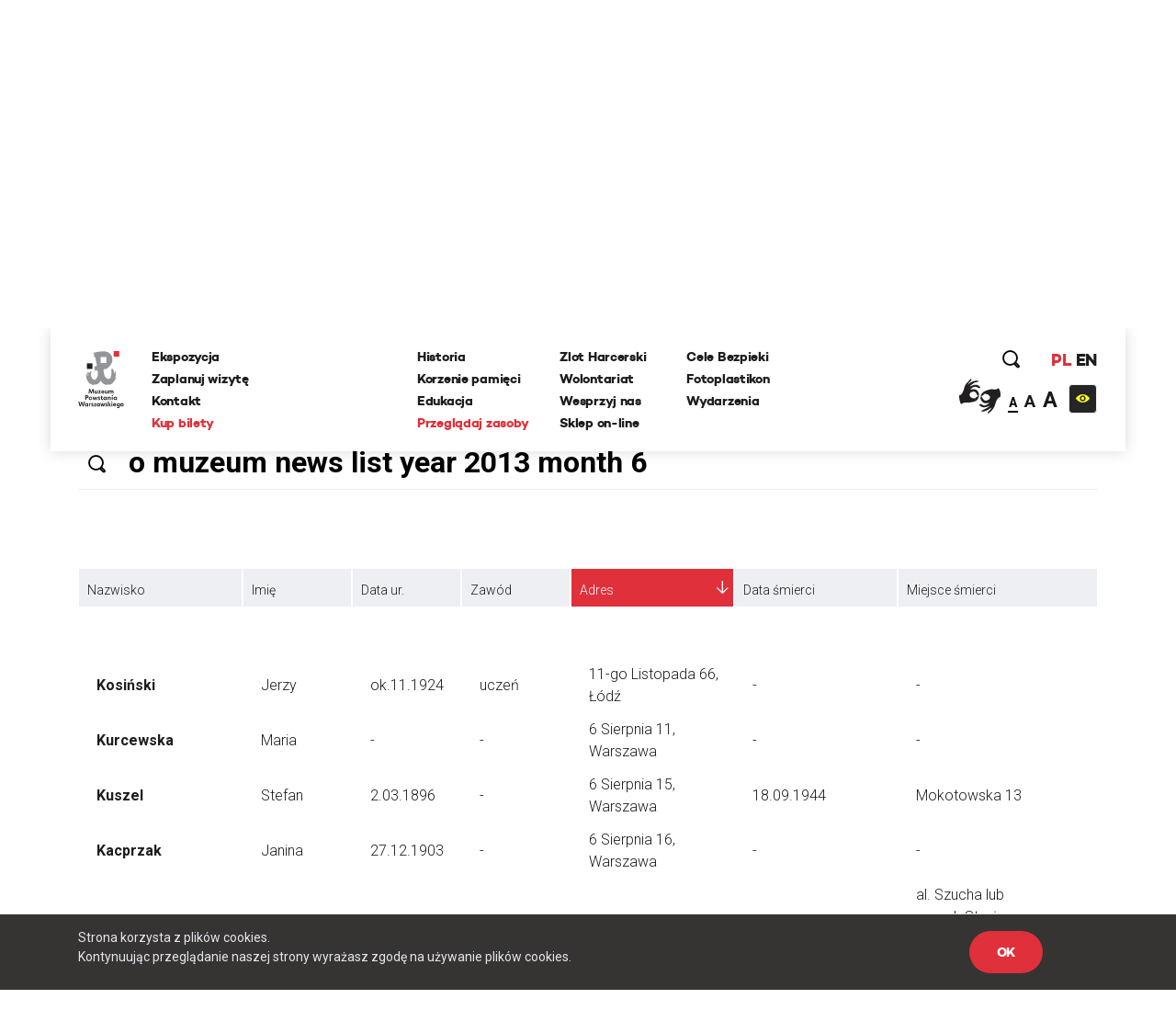

--- FILE ---
content_type: text/html; charset=UTF-8
request_url: https://www.1944.pl/ofiary-cywilne,ord,adres,0,litera,k.html/szukaj/o%20muzeum%20news%20list%20year%202013%20month%206
body_size: 29719
content:
<!DOCTYPE html>
<html lang="pl">
<head>
    
    <meta http-equiv="Content-Type" content="text/html; charset=UTF-8" >
<meta name="robots" content="index, follow" >
<meta name="viewport" content="width=device-width, initial-scale=1.0, shrink-to-fit=no" >
<meta http-equiv="X-UA-Compatible" content="IE=edge" >
<meta name="googlebot" content="noodp" >
<meta name="robots" content="index, follow" >
<meta name="keywords" content="Powstanie Warszawskie, 1944, Muzeum, MPW, Muzeum Powstania Warszawskiego, Warsaw Uprising Museum" >
<meta name="og:latitude" content="52.232835" >
<meta name="og:longitude" content="20.98091" >
<meta name="og:street-address" content="Grzybowska 79" >
<meta name="og:locality" content="Warszawa" >
<meta name="og:region" content="Mazowieckie" >
<meta name="og:postal-code" content="00-844" >
<meta name="og:country-name" content="Polska" >
<meta name="og:title" content="Lista cywilnych ofiar powstania" >
<meta name="og:image" content="https://www.1944.pl/i/wall.jpg" >
<meta name="description" content="Muzeum Powstania Warszawskiego jest miejscem pamięci, które uwzględnia los każdego uczestnika powstańczych zmagań. W okalającym budynek Muzeum Park..." >
    <link rel="shortcut icon" href="//www.1944.pl/favicon.ico"/>
    <meta name="viewport" content="width=device-width, user-scalable=0">
    <meta http-equiv="X-UA-Compatible" content="IE=edge">
    <title>Lista cywilnych ofiar powstania</title>

    <link href="https://fonts.googleapis.com/css?family=Poppins:700|Roboto:300,400,700&amp;subset=latin-ext" rel="stylesheet">

    <link href="//www.1944.pl/css_min/576c2487bf3f344d928815f74b7761df.min.css" media="all" rel="stylesheet" type="text/css" >
    
    <script type="text/javascript">var i18n = {'826697ef8991d4b1390ab3f04005775c': 'Strona której szukasz nie istnieje','019da2b3da0c11373eb89b6efc567d80': 'Wewnętrzny błąd aplikacji','ee675187d2b62f8600055f8210e66366': 'Szukana strona nie została znaleziona','df1555fe48479f594280a2e03f9a8186': 'E-mail:','3929bebe8215925cddc8e7cf58fd6901': 'Treść:','aeba5b89f8ef9eb1e44f6ae6ec7385e9': 'Wyślij','632ef88ef1499da448a41c8748fc37f1': 'udostępnij','4210b4bc79160602e6a2be247c546d06': 'zobacz także','3b537b203371254aa2ffad9c5140fcba': 'Dowiedz się więcej','442f50514909e88500693869ca9fd97c': 'Batalion Kliński','c02bc424d44c27726f6a3372d13760ae': 'Szukaj','97d20c30c1ae8d678b70703b7d7d8d2c': 'Formacja','b04ea6653ce555f2fcb719daf3167ff2': 'Dzielnica','e21faeedca777dbe00f7a227076749d0': 'Czytaj więcej','b778bfcb6475431a8645aba171709763': 'Pseudonim','978ba597ff81007fa1448548c87c80ef': 'Data urodzin','a7198ff78e22535f8d33a35d57ffaf2b': 'Data śmierci','b1a8006ca24759996728af7edffda813': 'Stopień','4a63360301145887b2c44eb27cf13b7e': 'więcej','7f2d962f5b49bbf16b9553a602352378': 'Powrót','2e11cb9cb07d5739c7253ce348d56a77': 'Przeglądaj zasoby','ebf4cced5e75f57a6a86f0596561fea8': 'archiwum historii mówionej','35899082e51edf667f14477ac000cbba': 'Poznaj relacje świadków historii','a7c799b9925d0cbb8e13d150ad0cbd46': 'powstańcze biogramy','d501e460acb3910870b088f9c6ff42c8': 'encyklopedia powstania','0218fa407b03731b3cdbc6d6d257376c': 'fototeka','23d92bbdbca23382f6307036541bc6c5': 'odwiedź nas','441171dcf6b47a322136428a7f505863': '...szukaj w serwisie','8ba2660da233b02dd5763004fae918d8': 'Poprzednia','dcd3fb5a16b7d1dfb31c2ac451022722': 'Nastepna','f038f94846f87079bf630b29797de4c8': 'FOTOTEKA','c2a789a5f438f3fefbd05d705aa18e1f': 'Wydarzenia','f00507f944569cd7f4d1698985b0c060': 'ul. Grzybowska 79','f7427afd2ae03677587b8a8508006d61': '00-844 Warszawa<br>tel.: 22 539 79 05&#x2F;06<br>e-mail: kontakt@1944.pl','36dff28b6aca90d7ee3beaf77b4b9013': 'Zaplanuj trasę','b4373963602836e66c91d2607c0a61f2': 'Zdjęcia','0567953871b1bf589b797d9b178d5a94': 'Do','f37c4446e4a882972cd3a80053dd795f': 'Nazwisko','c096593e91970d053616cedfae579350': 'Nie pamiętam hasła','1e884e3078d9978e216a027ecd57fb34': 'E-mail','202025f4f6b40ab1e3df52dee62b998e': 'Nowy','814e689fe795386b9c5a34ece49bb1c2': 'Edytuj','5cd66b435f3ae5a4f8a2b43835cef2de': 'Twoje imię i nazwisko','c84972f76f31c6d75e63a5da46702815': 'Twój email','75809f581874b96eddd3625d6a8217d4': 'funkcja','2e19b4f8dda889da2f3ce17300e8cdca': 'dodaj zdjęcie/dokument','0da4d4683a76d5b2c23c44f08da9deaa': 'Przeglądaj','7b7d4f2fe708eb8caab9a9df0f96afd0': 'dodaj kolejne pole','47d0311a96330f2b229fa98b3b5a6a6f': 'Wszystko','1aeba101e7321320538ceb242b91f52d': 'Więcej wydarzeń','32d43071c88b6d7b28fa8b16663063c0': 'Wyniki wyszukiwania frazy','27b940ccf1783ba03c1deb31e5cf1448': 'Powrót do kategorii','15bdc0c851255045839dcea65ed69ef8': 'Data wytworzenia','9c0c67555493627383e7efa3da59ddec': 'Opublikował w BIP','1c56af7eccc45894e9aa42866eb17a77': 'Data opublikowania','1d63ea68f688d6ee59524acb1efa3d03': 'Zobacz także','cd5f339b37628e891e67682909ae3c2d': 'Wszystkie','5f246c962f381b6a3b21a0537e32e06e': 'Zobacz biogram','b4db204317a19327d22556c27e516947': 'Wojna i okupacja (1939-1944)','7ca50cd392b90730cfb0157da5349e78': '1 września 1939 roku III Rzesza, atakuje Polskę na lądzie, morzu i w powietrzu. 17 września do ataku przyłącza się Związek Sowiecki. W ten sposób Niemcy i Sowieci realizują zapisy zawartego w sierpniu paktu Ribbentrop-Mołotow. Druga wojna światowa staje się faktem.','601ca37e48c073dd0c07661a979a5d93': 'Copyright 2016®Muzeum Powstania Warszawskiego','1abaf1a353c45cc7f7f78a1adb5e2934': 'Copyright 2016®Warsaw Rising Museum','c67ab71a9be1b9ebe3db25297ceab2b2': 'Godziny Otwarcia','010f0c6ec8bb84efead0512c65150aba': 'Pon., śr., pt.: 08.00-18.00','3689777d1528e9d5735d5ebfa5825211': 'Czw.: 08.00-20.00','0ac453c0d0921fc119f5e70d2afab79f': 'Sob., niedz.: 10.00-18.00','5528f3547c5c810c81af511fd6c185f9': 'Wt.: nieczynne','827b804b1ecbca027335e1f1b3ddc680': 'Adres','57d228e145897f041d4af86b58dc3832': 'Muzeum Powstania Warszawskiego','c55e89e792158fdd7b7e4ee5bd3cce1a': 'Opening Hours','8ca5a77196076fb281c7cf78aa07b966': 'Monday, Wednesday, Friday 08.00 a.m. - 6.00 p.m.,<br>Thursday 08.00 a.m. - 8.00 p.m.,<br>Saturday and Sunday 08.00 a.m. - 6.00 p.m.,<br>Tuesday – closed','698988c2b16a8ee890e4ff5f2c134423': 'Address:','6b9448994bb30f55cb84f83cf12dc067': 'Grzybowska 79','271bc115b7f39d07c51d50b90a2a3055': 'Warsaw 00-844<br>Poland','e2ec1f398692624e2e803bb9234b97c6': 'logowanie','d529b1ddeab6bf50cd1551fedf1d60cb': 'rejestracja','06abbd8acd1229cc99de16b7a0e58332': 'https://www.facebook.com/1944pl','ed2894354e6fef64b3a747a3995b0c49': 'https:&#x2F;&#x2F;twitter.com&#x2F;1944pl','05ee85b7132e9eb95fc945ac195e8410': 'https://www.youtube.com/user/1944pl','29ab27c97c86774e429d00ce32cd76c1': 'Wirtualna baza uczestników Powstania.<br>Pomóż nam ją współtworzyć','4ea7be1b2b04dfd8b90eccfeb0069e36': 'Pamięć poległym','b6157931c2ae1906bcd0d632ab57b2d8': 'Powstanie dzień po dniu','4d5ac39d3015a72ed22cba7b78da84c8': 'Twoja baza wiedzy o Powstaniu Warszawskim','f626ae5dfb769fac9becda56f5ffb9f3': 'Zobacz 10 tysięcy archiwalnych fotografii','1e378def31bd499c626d367cca494b27': 'O Nas','10de16bc75e21c35321423f728b640b8': 'Kampania Wrześniowa Wrześniowa ','1eeb8251e927b32d275a9ed040f5016e': 'Zaplanuj Trasę','b77a29174bfa2c2f5589ffe03136aa3f': 'Sprawdź warunki zwiedzania','96a18fdb0abcb52236fb1dbb2056d804': 'Ceny biletów','15bb6a215f7e928f7265b0a0bc398738': 'normalny - 25 zł','ab87eefb6798b7caf96d5388036cbec4': 'ulgowy - 20 zł','5754c4cab7eb7cb14a757c7ea926b959': 'zwiedzanie grupowe','3389d887e9feb14eb1d01583b32267a7': 'https:&#x2F;&#x2F;bilety.1944.pl&#x2F;','ca82034c72d4f5e92f09f7a3f61b8751': 'Zamów bilet<br>on-line','d8ae43ebbe243719740e7fc37f2aad83': 'Więcej informacji','4fe239aa9e5aa72deb56c365d28b9a8c': 'ekspozycja','8d7e9ad293e928c5e522d667e4673feb': 'Audioprzewodniki','2a575bccdcdf047cd27987b4ac02e030': '\n            autobusy: 102, 105, 109, 159, 178<br />\n            tramwaje: 1, 22, 24, 8<br />\n            II linia metra<br />\n            <br />\n            Wzdłuż muru Muzeum, na pasie jezdni ul. Przyokopowej jest wyznaczonych 5 miejsc parkingowych dla autokarów. Jeśli są one zajęte, kierowca autokaru powinien bezpiecznie wysadzić pasażerów i odjechać. LISTA PARKINGÓW DLA AUTOKARÓW W WARSZAWIE\n        ','eb2bede64f61af542f7c5d37f17ba201': 'Zamknij','51c29b9a481fe13ea656656c44990d27': 'Godziny otwarcia','770427df17f8409716df8491cb2ce9c3': '\n        w poniedziałki, środy i piątki w godz. 10.00-18.00,<br />\n        w soboty i niedziele w godz. 10.00-18.00,<br />\n        w czwartki w godz. 10.00-20.00,<br />\n        we wtorki - nieczynne\n        ','2f6557ebe2c06d8c61ef5865dd9725fd': '\n        <li>normalny – 18 zł od osoby<\/li>\n        <li>ulgowy – 14 zł od osoby<\/li>\n        <li>grupowy – 10 zł od osoby (dotyczy wyłącznie grup z przewodnikiem zarezerwowanych w systemie on-line)<\/li>\n        <li>opłata za przewodnika – 100 zł<\/li>\n        <li>lekcja muzealna – 100 zł<\/li>\n        <li>wypożyczenie audioprzewodnika – 10 zł od osoby<\/li>\n        ','6107cd14ded79610665dab8140a91518': 'Bilet wstępu obejmuje także pokaz filmu „Miasto Ruin” 3D','9c7bee0a57190cbe366919321db0c99e': '\n        osoby niepełnosprawne - do wypożyczenia wózek inwalidzki<br />\n        osoby niesłyszące i osoby niedowidzące <br />\n        możliwość prowadzenia wózków dziecięcych<br />\n        możliwość robienia zdjęć\n        ','60732ccc375966d1d5707da2fe3ecdc3': 'Grupy zorganizowane - informacje','fbade9e36a3f36d3d676c1b808451dd7': 'z','367adbac1f00cb6ae99d502ca6a33c32': 'Kup zdjęcie','2ae4fe220d1b98b87240cf56c6c5d413': 'nr inwentarzowy','1388c57f41decf020889d6420fb525b8': 'data wykonania','e2f49c394075bcd41227afdb339e1062': 'autor zdjecia','38035d3a31e4e5af52bc2cb650227a0f': 'Proszę poprawić zaznaczone pola.','d2a8df3eac905349bbdcd498ad05cf61': 'Twoje propozycje zostały przesłane.','8c8facaf2b921360187385cf7a523d85': 'Twoje pliki zostały wgrane.','bffac2303f91d969160eca43cf9c1e54': 'Nie udało się wgrać plików. Proszę spróbować ponownie później.','00c9ec36ab09613d5a38ffb5675f3b62': 'Twoja wiadomość została wysłana. Dziękujemy!','9991131c38bc5b885f9aeccb8ffbc757': 'ofiary cywilne','ecf0e949fd4c0e0e399f77c0dd6c70a7': 'Baza ofiar cywilnych Powstania Warszawskiego','1562664439bb9bd8260d33359153490a': '&#x2F;artykul&#x2F;zaplanuj-trase,4501.html','5ceaff52fb74d902669d2ee2108ea701': '&#x2F;artykul&#x2F;warunki-zwiedzania,4499.html','39396b0ac0307ed84cf83feb8709a12a': '&#x2F;artykul&#x2F;warunki-zwiedzania,4499.html','118ffdb91c3a61e2e4200e188409293b': '&#x2F;artykul&#x2F;ekspozycja,4500.html','39b4abe1f8fc3045dade8790532750d5': '&#x2F;artykul&#x2F;warunki-zwiedzania,4499.html','ca9bce745c9055e33a04e40102ca454e': 'Cennik','d010e26a8109bcf1d3784d0850a58359': 'Zobacz zdjęcia','d9428b9eafc3d5a418ad3c3ae9db04bb': 'Nie znaleziono szukanej osoby.','b79a804e84add3f82f13c6280670985b': 'Miejsce urodzenia','e365c46f4e8b4ba49e03a18ba2d7df5f': 'Imiona rodziców','527d504fb8349cf01201acf202ddf603': 'Nazwisko panieńskie','d40c862b63f6b2b561684e2324b04cd9': 'Nazwisko rodowe matki (z domu)','f554322da2fb98c1d3662768cb231e6a': 'Adres / ostatnie miejsce zamieszkania','bac5d69663359774f789c0577945fdf6': 'Wykształcenie, zawód, miejsce pracy, nauki','37d21e4770c5491d4fe63b67ca32532c': 'Miejsce śmierci','8e74dc422914b99a4938d41e47ef70ee': 'Miejsce pochowania','42040d940a96160b43d05a5bfa782518': 'Źródło','a42408b79d3674da71b0fce1f5ceb517': 'Zaproponuj nowy życiorys','6e576ab7e97b81f9ba968549da7d8a5a': 'Data urodzenia','cf23010213a5f510d6f2b9cdebbc0249': 'nazwisko rodowe matki (z domu)','52419d6046b3285102f531c639e642d9': 'adres / ostatnie miejsce zamieszkania','fe0e4ba1f5e5bbd1c1fd0860e1ee3e36': 'wyślij','03b8c6e3b8645e495ea357d8a6086162': 'Logowanie','8bcfbd5b59399686b34789fdd58f89e8': 'http://muzeum1944.home.pl/sklepik_mpw/shoper5/','bb38499865f51d76cbdac893d965518e': 'Sklep','1de6012c5074154ac724ec5d7ff125eb': 'Wystąpił błąd przy zapisie.','7c1b238c3924ad73b4edfbe1022c798c': 'Zgłoszenie zostało zapisane.','d8198cd3684e30a2bba9b0a4f3cc599a': 'Ten formularz został już wcześniej wysłany i dane znajdują się w bazie serwisu.','a186e7ee5478e3ea1318ca8d43c0bca1': 'Zgłoszenie zostało wysłane.','5c8f25c42b4be57e3a0dfdc8f174513e': 'Archiwum Historii Mówionej','fb560a1256d46db549665d19d87e97b5': 'Pseudonim:','740352180fa027c4fb8fe1e5f302eb63': 'Stopień:','119bd9213b5bc8588cd1601ec5cbf473': 'Formacja:','61b25215fd71379b9e8fbd92a90e2a1b': 'Dzielnica:','d5bfdd6746ff1a364399acb6e6526b7a': 'Imię','19e5a570ad2f7c852d36f2964b310cfc': 'Funkcja:','f943ddcfde91a3c2a13b122eaf67bc9c': 'Dodaj zdjęcie/dokument','9aff29c4cde99b58b90fc03bd672a1d1': 'Fototeka','d2bcc7a2f7265652ac154ddefd8e5bce': 'Encyklopedia powstania','ba3fec1cf238ff5c96aed1f969ecc4e1': 'Zarejestruj się','4a323a5e187c2ce609d9c2b6d2df0196': 'Rejestracja','1fdd4ec3c2186f4876020188c2f386a6': 'Miejsce','f6068daa29dbb05a7ead1e3b5a48bbee': 'Data','084a506c74357da6a8cc3c9c4acb031b': 'Twój e-mail','0975cf6baccb3862c31522c2b5b8fabc': 'Telefon','d3bbedbe63f0989344eb0303fcb931b5': '(nieobowiązkowe)','26513eee908660a1c01f6654db41a93d': 'Dodatkowe uwagi','b18759e14222b7c18a4cf582111e2dde': 'Adres email','be266956e359bf29c824e9b0386b70b0': 'Hasło','a61d196e6576a0a91ac6aab9034d5535': 'Zaloguj się','6088757e908e8a43426cba29fa1669dc': 'Wyszukiwania zaawansowane','f45d01628ecac71973c1337e1ffbd0f7': 'Strona korzysta z plików cookies.<br> Kontynuując przeglądanie naszej strony wyrażasz zgodę na używanie plików cookies.','e0aa021e21dddbd6d8cecec71e9cf564': 'OK','9f5e913a123f2e06fe399a49a249790d': 'https://bilety.1944.pl/','c4b5f68daeec36a2123e373f1b98c6d9': 'Kup bilety on-line','d0033788e612a4e0646c261eba804fb6': 'Polski','78463a384a5aa4fad5fa73e2f506ecfc': 'English','23485de4a567d285a5d31870d7575506': 'Moje zamówienia','ffdb3358f5268669325835ba27c9d504': 'Moje dane','0a6641439b64089d01930efd3592ad05': 'Wyloguj się','6016a2b341113bf496b719905398ecd2': 'Copyright','9d43fd54060375d798b773bfb1f96766': 'Udostępnij','ba45557029cff1f722e7e8c493f4f39c': 'Zaloguj','294bd3afa57cb055e55d86ac0ff0c740': 'Podaj swoje imię','6fd5dd3b8fad4f0505406603b21e38e1': 'Podaj swoje nazwisko','79f061725d6a76d4e58500746e8a2b71': 'Adres e-mail','f24844ee55714ed2e2af525d08e51383': 'Powtórz hasło','4ec3f61720c318c4ebe9d3b06c0b368e': 'Typ użytkownika','45e750a03193ed47bac6f95de06c9bd1': 'Nazwa firmy','541d6813ec7f8074096ea8794eae20ee': 'NIP firmy','12207b8ec1a1b55d3b4e37b22f65ef4e': 'Ulica','7c7ea8a04ea5a576f27c0742a344d3f7': 'Numer domu','cabae9c595cca21e69cab982c852e06a': 'Numer mieszkania','4f4e297d754b67e7a104f58b2bcdb850': 'Miasto','3f13587bff86fff2fce52173436902b3': 'Kod pocztowy','8772f25e31383d8adaf67912fcce6c8b': 'Zarejestruj','27afef4a6578ef24c0a88d0243a57f19': 'Godziny <br/>otwarcia','4a8255a1f799e03c1856fbeeaff286a1': 'Dziś:','2126d661699b54a0b0a069e5933d3feb': '/wydarzenia.html','fddc3e3ca31f62459e431630dbbe6ad9': 'Najbliższe wydarzenia','2fe2a37cebd6f0b63f0b9a25d48f4ad2': 'Ceny <br/>biletów','c41ea1faea3feb6d5ddc1b4f010cd48b': 'normalny:','42546d9a9ca0dab8b557d9c5f9e5551b': '35 zł ','3f881b7177cede4486f7c9065931db94': 'ulgowy:','155531ced6acab297edbf0c81908bca7': '30 zł','35ccf38230f5025c2a50d4d76af15504': 'z Kartą Dużej Rodziny:','f0db416e88475516d645bbca98d51bcc': '10 zł &#x2F; osoba','0fc08df01bce2407f358990173a6e804': 'KDR','81fa3764c621f84a694ff15d83b90660': '','f8a5d85044f1f0e031028f0b3f1d76e7': '','cf81a0d37a4ac54fb1d450a8dc8c5ebd': '','1426bc24fc6c6ba734e68161e6647c0e': '/artykul/warunki-zwiedzania,4499.html','47df043d0ef7396e6ab65ed6c748007b': 'Warunki zwiedzania','ec488c88bb720aa6cebc30ece05141fa': 'Warunki <br/>zwiedzania','804fb0f8e9f7dd09571fbfa0c51b086a': 'Podstawowe informacje dotyczące zwiedzania ekspozycji Muzeum Powstania Warszawskiego','d8aec6796be3c84e5c49dde829373aae': 'Warunki zwiedzania','16b436340de48762169f1a9a641f9267': 'Adres <br/>muzeum','48bf907c6febc98e160971a2ec17c327': 'ul. Grzybowska 79<br>00-844 Warszawa','a85eb64da586538a0ac8dc14cf860751': 'https:&#x2F;&#x2F;www.google.com&#x2F;maps&#x2F;place&#x2F;Muzeum+Powstania+Warszawskiego&#x2F;@52.2323273,20.9789653,17z&#x2F;data=!3m1!4b1!4m5!3m4!1s0x471ecc8339f5a289:0xa98636b63a62c625!8m2!3d52.232324!4d20.981154?hl=pl-PL','3fab1dc60fe92d98ccddbc5640771c2c': 'Zobacz na mapie','0ae84c45feba8b1dc3a446ed4e107c86': 'Jak złożyć zamówienie - krok po kroku','417e65e79783de093ed2ed82083261cf': 'Jeżeli korzystasz z Fototeki po raz pierwszy – zarejestruj się.','1de5be2841a8f5f446e00af6cf53ab8b': 'Jeżeli masz już konto, zaloguj się.','5d107445206277c21369ecc30f5c4ed5': 'Dodaj wybrane zdjęcia do koszyka zamówień (uwaga, dane są przechowywane tylko podczas bieżącej sesji, wylogowanie spowoduje wyczyszczenie całej listy zamówień).','998485b1b02bfab8ef7f21d4e3035512': 'Jeżeli zamawiasz zdjęcia do publikacji, zawsze zamawiaj zdjęcia z ‘prawem do jednorazowej publikacji’, niezależnie od formy rozliczenia.','ea5bac1514a7f44269e3bd4b7933a0ad': 'Po dokonaniu wyboru, naciśnij przycisk ‘złóż zamówienie’ i uzupełnij w oświadczeniu informacje, dotyczące formy i celu wykorzystania zdjęć (np. lekcja historii w szkole…, praca magisterska pod tytułem… na uczelni…, tytuł publikacji, autor, wydawca, data wydania, itp.).','f0d2a43f8b7d09ed6508ea1092eaae22': 'Jeżeli chcesz otrzymać fakturę, zaznacz ‘Chcę otrzymać fakturę’. Tutaj możesz podać dane do faktury.','cfe7ec0ed701850bd63356870a1d32db': 'Na podany przy rejestracji adres e-mail otrzymasz automatycznie wygenerowaną fakturę pro forma. Zamówienie zostanie zrealizowane po jej opłaceniu.','7481f071f0bdf6058fc1272902c45c3f': 'Cennik fototeki Muzeum Powstania Warszawskiego:','18e0c99f4b44ddbe1d827f2aca91ad15': 'Bez praw do publikacji (prywatnie, prezentacje szkolne i naukowe – do 20 sztuk): 0 zł','9fdc36dd8e4f9520ef21e3fc763294ff': 'Prawo do jednorazowej publikacji dla wydawnictw niekomercyjnych: 50 zł','af90b8677e31c264d7115af603eb7f45': 'jednorazowa publikacja komercyjna 30 zł','b2089953d4c2fc86529ac932ec68cddc': 'publikacja na stronie internetowej 5 zł','aeb9ce91926dca56258b1803e4fa61fd': 'publikacja w nagraniu wizyjnym 30 zł','d049ba9a8ff6e22ba91bd0a36c5c10c0': 'zakupione pliki przekazywane są w rozdzielczości 300 dpi w formatach:','5e1cc29ca080a8c5a8be7669c9293bd2': 'bez praw do publikacji plik JPG,','17530ad6aced07145d40c965fcc94fbf': 'z prawem do publikacji plik TIFF','e2dc736995c0c26555bd29699ba7372d': 'Udostępnij poprzez e-mail.','695e9b2f64ac551bdf7e26b8aedf14f1': 'Od:','e122bd2b56cecc455730a7f42a7093cd': 'Do:','cfc8e6ba68ad245a169dc0c51d1a33a7': 'Temat:','672410b09d1475d148d4071a4d424a60': 'Treść wiadomości:','327901a406600dcd9ec58eba06e8ec8c': 'Anuluj','57abf0c2ac07ce345fd586d30562499c': '%FILES_DOMAIN%/TranslationFiles/e/3/1/e312fea25522c08c1b9ec5d20f535c535e33eb3c189ae.jpg','c0f8fa1d171aba81f21372b80d2aef91': 'Posiadasz jakiekolwiek dane lub materiały o mieszkańcach stolicy, którzy zginęli lub zaginęli w trakcie Powstania Warszawskiego? Chcesz poprawić biogram lub dodać nowe informacje o ofiarach cywilnych? Zaproponuj zmiany w formularzu. Wszystkie uwagi będą weryfikowanie przez grono historyków Muzeum Powstania Warszawskiego i po weryfikacji uzupełniane w bazie.','935002cadb48f567ad93ac4fe33462f1': 'Pomóż uzupełnić bazę biogramów','76f71e72804671d6e2aebbd34890d7d4': 'Pomóż uzupełnić bazę ofiar cywilnych','28a659c5e75679f1e8790dc2887261d9': 'Zaproponuj nowy biogram','83d04d00908a24f45cc8dbf4f54bae58': 'Nasz newsletter','dff08aaac907a93b82eaff31d96e7413': '','2abb7296e9b99053dae1d92c812e3886': '/artykul/polityka-prywatnosci,4709.html','65e0db601d945b99c1e2cb71a5149742': 'Polityka prywatności','354361c0dcc427ed40d51391999c7954': 'Zapisz się','76457f5123314db9f204032e361ea035': 'Data wywiadu:','71c90d87fd973d90e7084d7cb810fecb': 'Zasoby muzeum','0109f88c9339bd6562f49ba2751101b4': 'Regulamin.pdf','e390d88e426703ffde25db58bddd05a6': 'Cennik zdjęć','c58126d346cf302364b5fa51f7284cc4': 'Jak zamawiać zdjęcia','b0f0b0e4034dd8ec7339176da0f16462': 'Zamów zdjęcie','d29b898418e65dbe942a919a8683d8ba': 'Kolekcja:','6fab16077c24042a947f833395518427': 'Kategoria:','6780c57b50f5eb93e0fba17470e8135d': 'Nr inwentarzowy:','4eb43e27b02afd485676da9698064357': 'Data wykonania:','71f98e49bae18ed67dce1b5bfc62efad': 'Autor zdjęcia:','a8bf5401d7645b795adb31392513f53c': 'Źródło:','6f5e807da27f6769cbb0a59c89224ca2': 'Bez praw do publikacji (prywatnie, prezentacje szkolne i naukowe – do 20 sztuk):','2bfccf29359d9c96579b57ba55d12299': '0 zł','2bba7cac140e95c1659f9f02c11ee40b': 'Prawo do jednorazowej publikacji dla wydawnictw niekomercyjnych:','ece2aaab9a0d5a86de035013774b21ae': '50 zł','3848e19233237c2a732a84559f6bdb54': 'Prawo do jednorazowej publikacji dla wydawnictw komercyjnych:','0b37e2c13f45a7bc8947a269706cbee5': '<br>','e467ceef4a3834309848516231a5582c': 'Jednorazowa publikacja na okładce:','69dc478e8ab14129e0bd69e4da0460d3': '207 zł','c8e1921ce67c3eafc23be498118af06f': '','6570797e1f75a3f0ee737850f254ba47': 'Zakupione pliki przekazywane są w rozdzielczości 300 dpi w formatach:','1e7b55a3d589617a58f5b734ef48ff2b': 'JPG i TIFF','11c5fdeae94397c6aac5c42a48e0420c': 'Jeżeli korzystasz z fototeki po raz pierwszy -','9409fbdf745479c52a5f9fbf31037329': 'Jeżeli masz już konto,','c9bc54f50ada74b59bfdb7eba5f2df89': '<strong>Dodaj wybrane zdjęcia do koszyka zamówień <\/strong>(uwaga, dane są przechowywane tylko podczas bieżącej sesji, wylogowanie spowoduje wyczyszczenie całej listy zamówień).','ee88fa4ca3d4c1ed81f4a35a8d5616a7': '<strong>Po dokonaniu wyboru, naciśnij przycisk ‘złóż zamówienie’ <\/strong>i uzupełnij w oświadczeniu informacje, dotyczące formy i celu wykorzystania zdjęć (np. lekcja historii w szkole…, praca magisterska pod tytułem… na uczelni…, tytuł publikacji, autor, wydawca, data wydania, itp.).','0fb54d3ddb02b6da0fff276d4cccc395': '<strong>Na podany przy rejestracji adres e-mail otrzymasz automatycznie <\/strong>wygenerowaną fakturę pro forma. Zamówienie zostanie zrealizowane po jej opłaceniu.','4a06786621d66941c1e5e677586c1ae4': 'Regulamin fototeka','0f094f28ee138512d3e100d20884e39d': 'Zapoznaj się z treścią regulaminu','517b365a4a2f2676f30c3c6512f869c4': 'Ofiary cywilne','849c9b1dab091fb7dac56798a79139c5': 'Data złożenia','ad995585f570c0f95774feab224c02f0': 'Wartość','ec53a8c4f07baed5d8825072c89799be': 'Status','1a0d746e5791cf2454ecb0affb91c508': 'Dokumenty','3fdb18e1725c61adf9d1c319e5d4b9e2': 'proforma','78dfb03b434869ccac6640cbd05b6cf4': 'Oświadczenie','89d1294afbefc62734ac87a99f917fc3': 'Oświadczam, że otrzymane od Muzeum Powstania Warszawskiego materiały w postaci fotografii o numerach inwentarzowych:','946a3a8ab89676a887bf78607097368d': 'Będą wykorzystane w celu:','ce83ea5c186dadad89a5efa8bb79cc21': 'Zobowiązuję się do zachowania nienaruszalności integralności utworu oraz ochrony wizerunku postaci ukazanych na zdjęciach.','994a3af5db7fc997a068da61c2c01d80': 'Koszyk','196d7ad042f43165fa35fe712ee1fa3d': 'Nr PESEL','2c90335f69fe6efdfef0b77047ac80ec': 'Miniatura','4726abdac7c951ca29b77f95793117d4': 'Nr inwentarzowy','0409f2332327158e65e360a09dff8de5': 'Opcje sprzedaży','5b3f08fc1cc930bb28659a611afd0df7': 'Cena  ','75276d41d0c16e4a8db84fc0be415bdc': 'Firma / Instytucja','53396e0750b11ce55049438b14302fb8': 'Osoba prywatna','e93f1739f2945ab197e0b2555eecc924': 'Nr domu','edb8fd8d1b15bb85979b00450ec4a170': 'Nr mieszkania','31ab24b3be4b720bc47777f21ab1ffc9': 'Imię i nazwisko','e8e186e4eac85577fbafb65db1ce06f4': 'Numer telefonu powinien składać się z przynajmniej %min% cyfr','5c4d6e0c263e52e417a82397d56dcd77': 'wpisz wyszukiwaną frazę','0093ff0e738227285731e509a1adfd00': 'W całym serwisie','45434dd2a8271aac18ea4fd4b2fe508a': 'W wybranych działach','f37406204dff72e16667d8140f119113': 'Dodane w ciągu ostatnich','a12fc0172e8fb97c3fe98d9ac6fc0ec2': 'Jak planujesz wykorzystać zdjecie?','95649edbb8eacf87518919ade89786e4': 'Dodaj do koszyka','95572f6c7273571e8ea3f61f59a5c7f8': 'To pole nie może być puste','5cb7cdf1f5c36f73324b37bb7963ca11': 'Minimalna liczba znaków dla tego pola wynosi \' + minLength));\n                            valid = false;\n                            fieldIsValid = false;\n                        }\n                    }\n\n                    if (fieldIsValid && !($this.val().length == 0 && $.inArray(\'not_empty\', validateOptionsArr) === -1) && maxLengthOptionRegex.test(validateOptionsArr[i])) {\n                        matches = validateOptionsArr[i].match(maxLengthOptionRegex);\n                        var maxLength = matches[1];\n\n                        if ($this.val().length > maxLength) {\n                            qf.forms.showErrorMessage(frm, $this.attr(\'name','6551c94017638d2455bbe67d1b016a95': 'Maksymalna liczba znaków dla tego pola wynosi \' + maxLength));\n                            valid = false;\n                            fieldIsValid = false;\n                        }\n                    }\n\n                    if (fieldIsValid && valueEqualToOptionRegex.test(validateOptionsArr[i])) {\n                        matches = validateOptionsArr[i].match(valueEqualToOptionRegex);\n                        var fieldToCompareName = matches[1],\n                            fieldToCompare = frm.find(\'input[name=\"\' + fieldToCompareName + \'\"], textarea[name=\"\' + fieldToCompareName + \'\"], select[name=\"\' + fieldToCompareName + \'\"]','b2b66821d39f2a32b1ff63d216ef336b': 'Wartość tego pola jest różna od wartości dla pola','b26febf11b84c1433c342fab2863c04f': 'To pole musi mieć wartość liczbową','dd511baf1682b1d0c19ad248ad5d0f34': 'Wprowadzony tekst nie jest poprawną datą','f2209696618fe3c5a8d98168cbe291a3': 'Należy wprowadzić przyszłą datę','ad94a84f43cf7d0d4fa0bd4b2b444f7d': 'Należy wprowadzić datę z przeszłości','3f3ec40af50f63f57ca912d51a98b6ac': 'Należy wprowadzić datę z przeszłości lub dzisiejszą','c19472373e0eb33dc4abd275f7dc8737': 'Wprowadzony adres E-mail jest niepoprawny','582248a2d45691b0462399ee58d6cd65': 'Wprowadzony numer telefonu jest niepoprawny','acaaacf0ec62dbd33a4f9e82959774e2': 'Wystąpił błąd. Spróbuj ponownie później.','0db441a8dab741c1b7f12a0e28992bcc': 'Zdjęcie zostało dodane do koszyka','336c3fe9e7e22dece1d299758d9b13c7': 'Na Twój adres mailowy podany podczas rejestracji wysłaliśmy wiadomość z linkiem do zmiany hasła','977fce273d9327c0960d9da98251065c': 'Twoje hasło zostało zmienione. Zaloguj się','b8779bf652be7bcdb3e2011ba8aeffb1': 'Wystąpił błąd. Spróbuj ponownie później','136849c3b92774948d9f183a4a03c2b1': 'Twoja rejestracja została przesłana.','632fff5386d7b70bb89fe4ed3ebb8bac': 'Zamówienie zostało złożone.','51c6dbfaffe646030022875a11ce7733': 'Dane zostały zapisane.','c2554f1eef6ef227c895faa409852e49': 'Nr','cec2d9778c773b97876207326c0619b3': 'od najstarszych','7ccdb53680027b1819b12aeba557cedf': 'od najnowszych','0c43922c2fd0b2886820ce8d59d0a425': 'A-Z','b45a57134da0f07ba49d5b99713855fa': 'Z-A','eb2b53d2eb175bb7fea093efc0902d25': 'Podstawowy','ea8e6b3926188903f610130870f47d7e': 'Okresowy','336d5ebc5436534e61d16e63ddfca327': '-','2117322584447a811fefe2832d7dbf97': 'Nazwa','c16feb6af8a0c3fd3d7f09af854eb374': 'Tytuł','d114fc15421e90a13b316820add9f77d': 'alfabetycznie A-Z','c4c11dce8f86f5a1d4fca0cbab80221a': 'alfabetycznie Z-A','da94ef5911683fc65b9cb2a6167a1eeb': 'Język','e98e2e1c2c451bf10d1bbd5eeb447052': 'Adres url','34f9f758d73d0b218ddd6383a3e0bc14': 'Serwis','0e313162371c87a66ad343587f3b9329': 'Kategoria','95e3b3ee363f642245acc397239d0c60': 'Obraz','cc4e831ea17d7c9bec556b577874548a': 'Pozycja','efc24471d1f426643a036185de7143c0': 'od najmniejszej','0714808a0f17ea83cbf044225bf767fa': 'od największej','e7d4315c1a31c42b68b5c069c560fea7': 'od A do Z','a4d5ebd657354bb4ba220ab06094e1a0': 'od Z do A','47ef7d5c8010f4468ddf68b5c4717203': 'Data rozpoczęcia','415d01607bfb64fa0b7efaf0fe064e86': '0-9','52fc302a3649fd83b7150d26d057dad6': '9-0','45f23d4d9a6cb75666d6fde3f2e119bd': 'od najmłodszych','cc1f9f2077388f8c636de9d046d4a565': 'od wcześniejszych','57bd381b9fa426bc5b10517b8b11f9cf': 'od późniejszych','f303b41349e249a4befa4528eee57f6f': 'Zawód','8ebf76c0b68f902b4a2eb4c717b9e2cb': 'Opublikowany','9b39bb4dc243db18c9ea070560f0edcf': 'Nieopublikowany','4efd8d9d9e3f635686f85a157087eeeb': 'Data zgłoszenia','475f66cdc7d526d0a03aff42a26f20fa': 'Adres','a78c097e3aaed739f2aff6412b522eda': 'Wiek','4e8d658a91637ca8d99a192e1a1db741': 'Wykształcenie','40f3c14a596c6859be5e59b97f88b56c': 'Uzasadnienie','ce8ae9da5b7cd6c3df2929543a9af92d': 'Email','24f7b6a9c111d95e18f0123e3add358d': 'Relacja z kandydatem / kandydatką','f6c5dc9e87737f27cbffe323def199af': 'Tak','b1af96d18e834d2f816197dd7bf6eaad': 'Nie','faa16d5be8556b05b40d9dcedd5a646b': 'Wydarzenie','bb44c1e356d7e67c50f1770d0acfdc48': 'Uwagi','05b384b0f503384e8ff0e4ac3ec81388': 'Zdjęcie','c481b00a606907fd59b4d46623b8d99d': 'Autor','9cc04bb748099542a56cfbd512a1805c': 'Klasa','5753427a4527c7ec8780fd2d6657d74c': 'Aktywny','d1c0419824dea874935502cf6d7c946f': 'Kod','6671b6520e6917350a167198c3541fdf': 'Biuletyn Informacji Publicznej Muzeum Powstania Warszawskiego','9eacc8ba98384c007686a360b675a192': 'Szukaj w BIP','050cf3bf6f7f4453246cae54acd2561a': 'Podmiot udostepniający','0a9891f6c8f17e54783a480fdc25199e': 'Wytworzył','c224f0faeea07909324bc24a0261094a': 'Zmodyfikował','1584bec629982c05f9c31a23e6fd3df0': 'Data ostatniej aktualizacji','eb1af3e3fc1d9daaef978e61580a904b': 'Liczba wyświetleń','455e312ea44e0501c004401930cce315': 'Podaj email i dołącz do newslettera','bbf9df483b4ce86a5042836129a76336': 'Plik jest zbyt duży. Maksymalny rozmiar pliku to @maxSize.','4b058a465fd14603e29ac9e0a2432802': 'Bez praw do publikacji (prywatnie, prezentacje szkolne i naukowe – do 20 sztuk): 0 zł','efc9b8b8c53c7830e9c78c1b47ee25ab': 'Prawo do jednorazowej publikacji dla wydawnictw niekomercyjnych: 50 zł','73b89f5df99606dc35f414b9da456f1d': 'Prawo do jednorazowej publikacji dla wydawnictw komercyjnych: 100 zł','5ebb7119c3e504e38d21c2213a8be8a1': 'Jednorazowa publikacja na okładce: 207 zł','2f2caf14c68345b4b3d27b8e73c5765b': 'Zakupione pliki przekazywane są w rozdzielczości 300 dpi w formatach: JPG and TIFF','815f8c276bce8ba9f7aea202ec2b2ef7': '','ab3fa6ab852cacef3454e83ea756b082': '','b1ef1231ff1abd2ef3fdc2e125b2969c': 'https://f.1944.pl/TranslationFiles/e/3/1/e312fea25522c08c1b9ec5d20f535c535e33eb3c189ae.jpg','1e1ddd1d22ed4304f5001f3d86c7922c': 'Posiadasz jakiekolwiek dane lub materiały o mieszkańcach stolicy, którzy zginęli lub zaginęli w trakcie Powstania Warszawskiego? Chcesz poprawić biogram lub dodać nowe informacje o ofiarach cywilnych? Zaproponuj zmiany w formularzu. Wszystkie uwagi będą weryfikowanie przez grono historyków Muzeum Powstania Warszawskiego i po weryfikacji uzupełniane w bazie','69e641e3d80a1b951e9d3a28679e5836': 'Posiadasz informacje o grobie Powstańca Warszawskiego? Zgłoś nowy wpis do Bazy grobów Powstańców Warszawskich. Wiesz, że w naszej bazie są nieścisłości lub masz dodatkowe informacje? Zaproponuj zmiany w poszczególnym wpisie. Wszystkie uwagi będą weryfikowanie przez grono historyków Muzeum Powstania Warszawskiego i po weryfikacji uzupełniane w bazie.<\/br><\/br>\r\n\r\nJeśli chcesz, aby pamięć o przodkach była trwała, weź udział w projekcie Rodzin Powstańców <a href=\"https://www.1944.pl/artykul/korzenie-pamieci-.-ankieta-czlonka-rodzin,5134.html\"><b>„Korzenie Pamięci”<\/b><\/a>. <br><\/br>\r\n\r\nKontakt: <a href=\'mailto:korzeniepamieci@1944.pl\' class=\'main--link -accent\'>korzeniepamieci@1944.pl<\/a> lub <a href=\'tel:+48500099830\' class=\'main--link -accent\'>500 099 830<\/a>','25b5bb6d02ac78732b832e6b233ccbb4': 'Pomóż uzupełnić Bazę grobów Powstańców Warszawskich','34350c97bdafbb3e8719b339f861f9ad': 'Zaproponuj nowy wpis','bcad9fbd1b50cc99ddcd8f656e0e66b2': 'Baza grobów powstańczych','04c730bc8a2de7b1cdfbcd0a47bff99a': 'Edytuj wpis','5b3973abe3bc2fb6bfed6b44ea444fb4': 'Cmentarz','5fd73546d75bb926a7e01b18c638adad': 'Kwatera','de96f088042b100cab952579dd9851f5': 'Położenie grobu','1690f870540ace6ce472b34059adf2ce': 'Aleja / rząd','493440a19ea3561aa9dd12bcc97eb234': 'Rząd','f9faf0b23da9e65c0f4d444b68642692': 'Numer grobu','b753d5a1afbb9d56be6c231b6292ef2a': 'Stan grobu','99f94290b0c5ee64af53249507905cb5': 'Poprzednie miejsce pochówku','aff2e61beb2e03e79e5b825655a79b09': 'Opis','315ce78c95a0e84b7d7f6a7db5eb0842': 'Tel. stacjonarny','c15cb881ff0a774ee0f073a306587823': 'Oddział w Powstaniu Warszawskim','f7bc73a2aab45a2b4031c4e220bc29e3': 'Pseudonim(y)','e707d524749c9a0c9c2e85bcde33a7a0': 'Aplikacja','ffcecb21fad99adae6b8092fe1877eea': 'Adres zamawiającego FV','2be69d2c4f6a31bb2ae7db875035037e': 'NIP','cfca7653cda3180fa76be4e847fd2b4e': 'Wystawy','f426383461707aac14b3648aa121d8cd': 'Czytaj mniej','f81d67bdc914685780d94eb8695a817d': 'To pole powino zawierać przynajmniej %min% znaki','6b5a1da214ade21bc39cd3e67ebede59': 'To pole powinno zawierać maksymalnie %max% znaków','ba4131c82a06bf08d543e59c37c0f08a': 'Inne','c99bb4790362f33d3a434ba72a6fb408': 'Tak, zgadzam się na otrzymywanie od Muzeum Powstania Warszawskiego informacji o realizowanych przez Muzeum działaniach, przekazywanej za pomocą środków komunikacji elektronicznej w celu marketingowym.','421ea6ebf0c866dfb6698959252bac0b': 'To pole może zawierać tylko cyfry','96c8277a1f2fbd20cc01948ae6059ea5': 'Imię i nazwisko zgłaszającego','6db6d5521544fd44b635ef15f3b74b8f': 'E-mail zgłaszającego','0f959c0c6323e7d8cce35bb22bc63133': 'Drugie imię','02a6ee40669084f3d3d25b8bb7110678': 'Treść','ee5312504fe2364e9d2be0fe31dc78e7': 'Sekcja ','f918641df91e458d1fab6e8c60cc39a8': 'Dodaj sekcję','3d134475e2db2f708e796f9badda2be9': 'Załączniki','2f0aa1f1f807b935d15c14b7f36f4a80': 'WYBIERZ OBRAZ','9608a258410d5bfee9680610115bdee6': 'Wybierz zdjęcie...','77b8caba1f53f9ee3c30d364eb9a02ce': 'Zdjęcie ','14cbc293d33ee76a3af53aeeb7b4f2e0': 'Dodaj zdjęcie','9deb101d894a6748bbf2329c5ade1dbe': 'Funkcja','6f5b5e6feec725ccf56e08be34a3818b': 'Wpisz datę w formacie rrrr-mm-dd','95053b04e4dd837f743cdf045f922423': 'Kraj','f4081dfd46e83620921adef1f0753299': 'Telefon kontaktowy','41303a859377af67f291917b8fa1744a': 'Status realizacji','0e1467d014b9c91c5c0efb58012450b5': 'Oczekujący','0138367de0c4ecb780b5e13e5e8a853f': 'W toku','9263c9e36e9c0bcf295667a35bdeddea': 'Zrealizowany','4f5d1cd09b45b4d0114df97cfaad3be9': 'Nazwa szkoły','65bca662cb746547c9ab6dfc89a1ff54': 'Adres szkoły','fcce389ca2867059c2e323a9d84e35a3': 'Telefon szkoły','f62b1000f738d08a4b9df46fc5e8283c': 'Liczba uczniów (max 30 osób)','a118eb955dfada6617f8672979ebff06': 'To pole powino zawierać przynajmniej %min% znak','7cffb954f25b62e6be264da675b85bf0': 'Temat lekcji','e8b798020ff0bf0268f3a65ecc8f89ad': 'Preferowany dzień tygodnia i godzina zajęć','be9bf6726c375ae22205ba9c93762ac2': 'Możliwości sprzętowe *','708961090e20536ab6a8184e614132c1': 'Półrocze','241e0b52e2cdba88e8ba3389ce0f7bd8': 'Zamawiam dwie lekcje równolegle','1d24b7a0e7a32cff973e71b4643920b0': 'Imię i nazwisko/Nazwa zamawiającego FV','4c6936f5db0210e3470902bdf3c64572': 'Uwagi (np. informacja o jakiej porze możemy dzwonić)','8c249edc7ae47a7f1522eef450f99b6f': '- wybierz -','e107b5d867d1c72c9d37f9f4e64b75ac': 'Oświadczam, że zapoznałam/em się i akceptuję postanowienia regulaminu','2145a9f3d70f8c441d44c9624e1f7806': 'Pobierz >','c1233b7e20bbf3699004272f2812a5d8': 'Rozwiń','40411b95974cc608883464730c94b957': 'Zwiń','e2e3b58573943fd4bbbe64819e5d2f29': 'Oświadczam, że zapoznałam/em się z informacją dotyczącą przetwarzania danych osobowych przez administratora.','1b2e65ea46992e3f4127dd1569c3a680': 'Pierwotne miejsce pochówku','1512d1a2614dae4dbbddbb74708cc439': 'Nazwa cmentarza','78715291b3f12dca3636c1a08044c878': '/i/banner_baza_grobow.jpg','dd41f789307f34961c3a40eb24abb0e4': 'Warszawa - Instytucja kultury','0cf76c85e7ab75541016b89e99550f8f': 'Wystąpił błąd. \' + data.message), \'alert alert-error','cb5fd76df07a1dda4819ba407bc41eb9': 'Wybierz','cac7474f1dbedabff2365cfe8a41874d': 'Córka/Syn','6f71296ba6340b3399006b2d78f89c29': 'Wnuczka/Wnuk','be9ca937405603a7e213807e95dc6803': 'Prawnuczka/Prawnuk','42cd9da9f64cc63eac373e1e1712e4e3': 'Miejscowość','2a04bd1a6595726c7514c1501ab16d24': 'Miejsce zamieszkania (nazwa miasta/miejscowości)'};</script>

    

    <style>
        .link--secondary--menu {
            text-transform: none;
        }
    </style>

    <!-- Hotjar Tracking Code for Muzeum PW -->
    <script type="text/javascript">
        (function(h,o,t,j,a,r){
            h.hj=h.hj||function(){
                (h.hj.q=h.hj.q||[]).push(arguments)
            };
            h._hjSettings={
                hjid:5030916,hjsv:6
            };
            a=o.getElementsByTagName('head')[0];
            r=o.createElement('script');r.async=1;
            r.src=t+h._hjSettings.hjid+j+h._hjSettings.hjsv;
            a.appendChild(r);
        })(window,document,'https://static.hotjar.com/c/hotjar-','.js?sv=');
    </script>
</head>

<body >
<script type="text/javascript">var body = document.getElementsByTagName('body')[0];var colorClassName = localStorage.getItem("initColorClassName");var fontClassName = localStorage.getItem("initFontSizeClassName");if (colorClassName != 'yellow-on-black') {body.classList.remove('yellow-on-black');} else {body.classList.add('yellow-on-black');}if (fontClassName) {body.classList.remove('font-medium', 'font-large');body.classList.add(fontClassName);}</script>
<header class="loggedInUserTrigger main--header">
    <div class="container">
        <div class="clearfix d-block d-md-none">
            <a href="https://www.1944.pl" class="logo">
                <img src="https://www.1944.pl/img/logo-min.svg"
                    alt="Muzeum Powstania Warszawskiego" class="main--header--logo mobileLogo" />
            </a>
            <a href="https://www.1944.pl" class="logo">
                <img src="https://www.1944.pl/img/logo-white-min.svg"
                    alt="Muzeum Powstania Warszawskiego" class="main--header--logo mobileLogo--white" />
            </a>
            <button type="button" class="burger--component initBurger">
                <span class="bar"></span>
                <span class="bar"></span>
                <span class="bar"></span>
            </button>
            <div class="lang--mobile">
                <a href="https://www.1944.pl"
                   class="main--link -lang -accent">PL</a>
                <a href="https://www.1944.pl/en"
                   class="main--link -lang">EN</a>
            </div>
            <a href="https://bilety.1944.pl/" class="btn--header">Kup bilety on-line</a>
        </div>

        <div class="mobile--nav burgerTarget">
            <div class="main--menu mainMenu">
                <a href="https://www.1944.pl" class="logo d-none d-md-inline-block">
                    <img src="https://www.1944.pl/img/logo-color.svg"
                        alt="Muzeum Powstania Warszawskiego" class="main--header--logo desktopLogo" />

                    <img src="https://www.1944.pl/img/logo-white.svg"
                        alt="Muzeum Powstania Warszawskiego" class="main--header--logo desktopLogo--white" />



                    <img src="https://www.1944.pl/img/logo-min.svg"
                        alt="Muzeum Powstania Warszawskiego" class="main--header--logo -mobile desktopLogoMin" />
                    <img src="https://www.1944.pl/img/logo-white-min.svg"
                        alt="Muzeum Powstania Warszawskiego"
                        class="main--header--logo -mobile desktopLogoMin--white" />

                </a>
                <nav class="main--header--nav clearfix">
                    <ul class="main--header--list -widespace">
                        <li class="item " data-name="Ekspozycja" data-id="23" data-level="2" id="menu_HEADER1_pl_23"><a target="_self" class="links  main--link " href="/artykul/ekspozycja,4500.html" title="Ekspozycja">Ekspozycja</a></li><li class="item " data-name="Zaplanuj wizytę" data-id="97" data-level="2" id="menu_HEADER1_pl_97"><a target="_self" class="links  main--link " href="/odwiedz-nas.html" title="Zaplanuj wizytę">Zaplanuj wizytę</a></li><li class="item " data-name="Kontakt" data-id="98" data-level="2" id="menu_HEADER1_pl_98"><a target="_self" class="links  main--link " href="/artykul/kontakt,4559.html" title="Kontakt">Kontakt</a></li><li class="item " data-name="Kup bilety" data-id="29" data-level="2" id="menu_HEADER1_pl_29"><a target="_self" class="links  main--link -accent" href="https://bilety.1944.pl/" title="Kup bilety">Kup bilety</a></li>
                    </ul>
                    <ul class="main--header--list">
                        <li class="item " data-name="Historia" data-id="67" data-level="2" id="menu_HEADER2_pl_67"><a target="_self" class="links  main--link " href="/historia.html" title="Historia">Historia</a></li><li class="item " data-name="Korzenie pamięci" data-id="99" data-level="2" id="menu_HEADER2_pl_99"><a target="_self" class="links  main--link " href="/korzeniepamieci.html" title="Korzenie pamięci">Korzenie pamięci</a></li><li class="item " data-name="Edukacja" data-id="109" data-level="2" id="menu_HEADER2_pl_109"><a target="_self" class="links  main--link " href="/artykul/edukacja,5652.html" title="Edukacja">Edukacja</a></li><li class="item " data-name="Przeglądaj zasoby" data-id="100" data-level="2" id="menu_HEADER2_pl_100"><a target="_self" class="links  main--link -accent" href="/zasoby-muzeum.html" title="Przeglądaj zasoby">Przeglądaj zasoby</a></li>
                    </ul>
                    <ul class="main--header--list">
                        <li class="item " data-name="Zlot Harcerski" data-id="108" data-level="2" id="menu_HEADER3_pl_108"><a target="_self" class="links  main--link " href="/zlot-harcerski.html" title="Zlot Harcerski">Zlot Harcerski</a></li><li class="item " data-name="Wolontariat" data-id="79" data-level="2" id="menu_HEADER3_pl_79"><a target="_self" class="links  main--link " href="/artykul/wolontariat-w-muzeum-powstania-warszawskiego,5459.html" title="Wolontariat">Wolontariat</a></li><li class="item " data-name="Wesprzyj nas " data-id="101" data-level="2" id="menu_HEADER3_pl_101"><a target="_self" class="links  main--link " href="/artykul/wesprzyj-nas,4549.html" title="Wesprzyj nas ">Wesprzyj nas </a></li><li class="item " data-name="Sklep on-line" data-id="102" data-level="2" id="menu_HEADER3_pl_102"><a target="_self" class="links  main--link " href="https://sklep.1944.pl/" title="Sklep on-line">Sklep on-line</a></li>
                    </ul>
                    <ul class="main--header--list">
                        <li class="item " data-name="Cele Bezpieki" data-id="62" data-level="2" id="menu_HEADER4_pl_62"><a target="_self" class="links  main--link " href="/celebezpieki.html" title="Cele Bezpieki">Cele Bezpieki</a></li><li class="item " data-name="Fotoplastikon" data-id="63" data-level="2" id="menu_HEADER4_pl_63"><a target="_blank" class="links  main--link " href="https://fotoplastikonwarszawski.pl/" title="Fotoplastikon">Fotoplastikon</a></li><li class="item " data-name="Wydarzenia" data-id="103" data-level="2" id="menu_HEADER4_pl_103"><a target="_self" class="links  main--link " href="/wydarzenia.html" title="Wydarzenia">Wydarzenia</a></li>
                    </ul>
                    <ul class="main--header--list">
                        
                    </ul>
                </nav>

                <div class="main--header--searchbar">
                    <span>
                        <button type="button" class="search--btn initSearchInput">
                            <span class="icon icon-search"></span>
                        </button>

                        <div class="header--select d-none d-md-inline-block">
                            <a href="https://www.1944.pl"
                               class="main--link -lang -accent">PL</a>
                                        <a href="https://www.1944.pl/en"
                                           class="main--link -lang">EN</a>
                        </div>
                        <div class="loggedUser"></div>
                    </span>
                    <div class="switcher">
                        <a href="https://tlumacz.migam.org/warszawa-muzeum-powstania-warszawskiego-grzybowska-79" class="switcher-link" target="_blank" rel="noopener noreferrer">
                            <img src="https://www.1944.pl/img/hands.svg"/>
                        </a>
                        <button data-type=""
                            class="switcher-font switcher-font--default switcher-font--active">A</button>
                        <button data-type="font-medium" class="switcher-font switcher-font--medium">A</button>
                        <button data-type="font-large" class="switcher-font switcher-font--large">A</button>

                        <button data-init="0"
                            class="switcher-item switcher-item--yellow-on-black"><img src="https://www.1944.pl/img/eye.svg"/></button>
                    </div>
                </div>
            </div>

            <div class="search--input clearfix">
                <div class="search--close--wrapper">
                    <button type="button" class="search--close--btn searchClose">
                        <span class="icon icon-close"></span>
                    </button>
                </div>
                <form action="" class="search--form serviceSearch">
                    <input type="text" placeholder="wpisz wyszukiwaną frazę" name="search" class="input">
                    <span class="underline"></span>
                    <button type="button" class="search--btn -submit serviceSearchSubmit d-md-none -mobile">
                        <span class="icon icon-search"></span>
                    </button>
                    <div class="search--wrapper">
                        <div class="header--select -search">
                            <select name="search-select" id="searchSelect"
                                class="select initNiceSelect serviceSearchWhereSelect">
                                <option value="all">W całym serwisie</option>
                                <option value="selected">W wybranych działach</option>
                            </select>
                            <!-- <span class="icon icon-arrow-down -lower"></span> -->
                        </div>
                        <button type="button" class="search--btn -submit serviceSearchSubmit d-none d-md-inline-block">
                            <span class="icon icon-search"></span>
                        </button>
                    </div>
                    <div class="row search--filters serviceSearchFiltersContainer" style="display: none">
                                                    <div class="col-md-3">
                                                                    <div class="checkbox--component">
                                        <input type="checkbox" class="checkbox" id="menu_search_wydarzenia" name="search_in[]"
                                            value="wydarzenia">
                                        <label for="menu_search_wydarzenia" class="label">Wydarzenia</label>
                                    </div>
                                                                    <div class="checkbox--component">
                                        <input type="checkbox" class="checkbox" id="menu_search_aktualnosci" name="search_in[]"
                                            value="aktualnosci">
                                        <label for="menu_search_aktualnosci" class="label">Aktualności</label>
                                    </div>
                                                                    <div class="checkbox--component">
                                        <input type="checkbox" class="checkbox" id="menu_search_fototeka" name="search_in[]"
                                            value="fototeka">
                                        <label for="menu_search_fototeka" class="label">Fototeka</label>
                                    </div>
                                
                            </div>
                                                    <div class="col-md-3">
                                                                    <div class="checkbox--component">
                                        <input type="checkbox" class="checkbox" id="menu_search_archiwum-historii-mowionej" name="search_in[]"
                                            value="archiwum-historii-mowionej">
                                        <label for="menu_search_archiwum-historii-mowionej" class="label">Archiwum Historii Mówionej</label>
                                    </div>
                                                                    <div class="checkbox--component">
                                        <input type="checkbox" class="checkbox" id="menu_search_wirtualny-mur-pamieci" name="search_in[]"
                                            value="wirtualny-mur-pamieci">
                                        <label for="menu_search_wirtualny-mur-pamieci" class="label">Wirtualny Mur Pamięci</label>
                                    </div>
                                                                    <div class="checkbox--component">
                                        <input type="checkbox" class="checkbox" id="menu_search_kartki-z-kalendarza" name="search_in[]"
                                            value="kartki-z-kalendarza">
                                        <label for="menu_search_kartki-z-kalendarza" class="label">Kartki z kalendarza</label>
                                    </div>
                                
                            </div>
                                                    <div class="col-md-3">
                                                                    <div class="checkbox--component">
                                        <input type="checkbox" class="checkbox" id="menu_search_powstancze-biogramy" name="search_in[]"
                                            value="powstancze-biogramy">
                                        <label for="menu_search_powstancze-biogramy" class="label">Powstańcze biogramy</label>
                                    </div>
                                                                    <div class="checkbox--component">
                                        <input type="checkbox" class="checkbox" id="menu_search_encyklopedia-powstania" name="search_in[]"
                                            value="encyklopedia-powstania">
                                        <label for="menu_search_encyklopedia-powstania" class="label">Encyklopedia Powstania</label>
                                    </div>
                                                                    <div class="checkbox--component">
                                        <input type="checkbox" class="checkbox" id="menu_search_ofiary-cywilne" name="search_in[]"
                                            value="ofiary-cywilne">
                                        <label for="menu_search_ofiary-cywilne" class="label">Ofiary Cywilne</label>
                                    </div>
                                
                            </div>
                        
                        <div class="col-md-3">
                            <div class="select--time--filter">
                                <div>Dodane w ciągu ostatnich</div>
                                <select name="selectTimeFilter" id="" class="initNiceSelect serviceSearchDateSelect">
                                                                            <option value="kiedykolwiek">kiedykolwiek</option>
                                                                            <option value="dzis">1 dnia</option>
                                                                            <option value="3-dni-temu">3 dni</option>
                                                                            <option value="1-tydzien-temu">1 tygodnia</option>
                                                                            <option value="2-tygodnie-temu">2 tygodni</option>
                                                                            <option value="1-miesiac-temu">1 miesiąca</option>
                                                                            <option value="2-miesiace-temu">2 miesięcy</option>
                                                                            <option value="6-miesiecy-temu">6 miesięcy</option>
                                                                            <option value="1-rok-temu">1 roku</option>
                                    
                                </select>
                            </div>
                        </div>
                    </div>
                </form>
            </div>
        </div>
    </div>
</header>

<div class="container -lines -spacertop -spacerbottom">
	<div class="wallSection">

	    <div class="staticHeader smallerHeader collection--header">
	        <div class="mainheader">
	            <div class="row">
	                <div class="col-lg-3">
						    <a href="/zasoby-muzeum.html" class="link--component bottomalign -vertically -back -mobilemargin">Zasoby muzeum</a>

	                </div>
	                <div class="col-lg-6">
	                    <div class="_text-center">
	                        <h1 class="header--h1 -topalign">Ofiary cywilne</h1>
	                    </div>
	                </div>
	                <div class="col-lg-3">
	                    <div class="header--side--note">
	                        <h5 class="header--h5 -displayfont">Efekty trwających 8 lat kwerend i prac archiwizacyjno-redakcyjnych. Pomóż nam uzupełnić bazę.</h5>
	                    </div>
	                </div>
	            </div>
	        </div>
	    </div>
	</div>

	<div class="museumTableContainer">
    <div class="_text-center">
        <div class="character--list--wrapper">
    <ul class="sort--character--list">
        <li class="element">
            <a href="/ofiary-cywilne,ord,adres,0.html" class="character--link -all">Wszystkie</a>
        </li>
                                                        <li class="element"><a href="/ofiary-cywilne,ord,adres,0,litera,a.html/szukaj/o muzeum news list year 2013 month 6" class="character--link">A</a></li>
                
            
                    
                                                        <li class="element"><a href="/ofiary-cywilne,ord,adres,0,litera,b.html/szukaj/o muzeum news list year 2013 month 6" class="character--link">B</a></li>
                
            
                                                        <li class="element"><a href="/ofiary-cywilne,ord,adres,0,litera,c.html/szukaj/o muzeum news list year 2013 month 6" class="character--link">C</a></li>
                
            
                                                        <li class="element"><a href="/ofiary-cywilne,ord,adres,0,litera,ć.html/szukaj/o muzeum news list year 2013 month 6" class="character--link">Ć</a></li>
                
            
                                                        <li class="element"><a href="/ofiary-cywilne,ord,adres,0,litera,d.html/szukaj/o muzeum news list year 2013 month 6" class="character--link">D</a></li>
                
            
                                                        <li class="element"><a href="/ofiary-cywilne,ord,adres,0,litera,e.html/szukaj/o muzeum news list year 2013 month 6" class="character--link">E</a></li>
                
            
                    
                                                        <li class="element"><a href="/ofiary-cywilne,ord,adres,0,litera,f.html/szukaj/o muzeum news list year 2013 month 6" class="character--link">F</a></li>
                
            
                                                        <li class="element"><a href="/ofiary-cywilne,ord,adres,0,litera,g.html/szukaj/o muzeum news list year 2013 month 6" class="character--link">G</a></li>
                
            
                                                        <li class="element"><a href="/ofiary-cywilne,ord,adres,0,litera,h.html/szukaj/o muzeum news list year 2013 month 6" class="character--link">H</a></li>
                
            
                                                        <li class="element"><a href="/ofiary-cywilne,ord,adres,0,litera,i.html/szukaj/o muzeum news list year 2013 month 6" class="character--link">I</a></li>
                
            
                                                        <li class="element"><a href="/ofiary-cywilne,ord,adres,0,litera,j.html/szukaj/o muzeum news list year 2013 month 6" class="character--link">J</a></li>
                
            
                                                        <li class="element"><span class="nolink">K</span></li>
                
            
                                                        <li class="element"><a href="/ofiary-cywilne,ord,adres,0,litera,l.html/szukaj/o muzeum news list year 2013 month 6" class="character--link">L</a></li>
                
            
                                                        <li class="element"><a href="/ofiary-cywilne,ord,adres,0,litera,ł.html/szukaj/o muzeum news list year 2013 month 6" class="character--link">Ł</a></li>
                
            
                                                        <li class="element"><a href="/ofiary-cywilne,ord,adres,0,litera,m.html/szukaj/o muzeum news list year 2013 month 6" class="character--link">M</a></li>
                
            
                                                        <li class="element"><a href="/ofiary-cywilne,ord,adres,0,litera,n.html/szukaj/o muzeum news list year 2013 month 6" class="character--link">N</a></li>
                
            
                    
                                                        <li class="element"><a href="/ofiary-cywilne,ord,adres,0,litera,o.html/szukaj/o muzeum news list year 2013 month 6" class="character--link">O</a></li>
                
            
                    
                                                        <li class="element"><a href="/ofiary-cywilne,ord,adres,0,litera,p.html/szukaj/o muzeum news list year 2013 month 6" class="character--link">P</a></li>
                
            
                                                        <li class="element"><a href="/ofiary-cywilne,ord,adres,0,litera,q.html/szukaj/o muzeum news list year 2013 month 6" class="character--link">Q</a></li>
                
            
                                                        <li class="element"><a href="/ofiary-cywilne,ord,adres,0,litera,r.html/szukaj/o muzeum news list year 2013 month 6" class="character--link">R</a></li>
                
            
                                                        <li class="element"><a href="/ofiary-cywilne,ord,adres,0,litera,s.html/szukaj/o muzeum news list year 2013 month 6" class="character--link">S</a></li>
                
            
                                                        <li class="element"><a href="/ofiary-cywilne,ord,adres,0,litera,ś.html/szukaj/o muzeum news list year 2013 month 6" class="character--link">Ś</a></li>
                
            
                                                        <li class="element"><a href="/ofiary-cywilne,ord,adres,0,litera,t.html/szukaj/o muzeum news list year 2013 month 6" class="character--link">T</a></li>
                
            
                                                        <li class="element"><a href="/ofiary-cywilne,ord,adres,0,litera,u.html/szukaj/o muzeum news list year 2013 month 6" class="character--link">U</a></li>
                
            
                                                        <li class="element"><a href="/ofiary-cywilne,ord,adres,0,litera,v.html/szukaj/o muzeum news list year 2013 month 6" class="character--link">V</a></li>
                
            
                                                        <li class="element"><a href="/ofiary-cywilne,ord,adres,0,litera,w.html/szukaj/o muzeum news list year 2013 month 6" class="character--link">W</a></li>
                
            
                    
                    
                                                        <li class="element"><a href="/ofiary-cywilne,ord,adres,0,litera,z.html/szukaj/o muzeum news list year 2013 month 6" class="character--link">Z</a></li>
                
            
                                                        <li class="element"><a href="/ofiary-cywilne,ord,adres,0,litera,ż.html/szukaj/o muzeum news list year 2013 month 6" class="character--link">Ż</a></li>
                
            
                                                        <li class="element"><a href="/ofiary-cywilne,ord,adres,0,litera,ź.html/szukaj/o muzeum news list year 2013 month 6" class="character--link">Ź</a></li>
                
            
                    
                    
        
    </ul>
</div>
<div class="buttons--wrapper--menu _text-center">
            <a href="#" class="character--link -search -accent showMuseumTableSearchTrigger">Szukaj</a>
    
    
            <a href="/ofiary-cywilne/nowa-osoba-polegla.html" class="character--link -search">Dodaj osobę</a>
    
</div>
    </div>

            <div class="museum--table--search museumTableSearchContainer -active">
    <form method="get" action="/ofiary-cywilne.html">
        <input type="hidden" name="form" value="basic">
        <div class="search--form -wide">
            <input type="text" name="search" class="input -primary" id="search" placeholder="Szukaj" value="o muzeum news list year 2013 month 6" />
            <span class="underline"></span>
            <button type="submit" class="search--btn -primary"><span class="icon icon-search"></span></button>
        </div>
    </form>
    
</div>

    

    <table class="museumTable museum--table -wvc  footable"  data-sort="false"  data-page-size="100000" data-paging="false">
        <thead>
        <tr>
                            
                <th class="museum--table--head -wvc-lastname -first"  >
                    <a class="cell--link -head " href="/ofiary-cywilne,ord,nazwisko,0,litera,k.html/szukaj/o muzeum news list year 2013 month 6">Nazwisko</a>
                </th>
                            
                <th class="museum--table--head -wvc-firstname "  >
                    <a class="cell--link -head " href="/ofiary-cywilne,ord,imie,0,litera,k.html/szukaj/o muzeum news list year 2013 month 6">Imię</a>
                </th>
                            
                <th class="museum--table--head -wvc-birthdate "  data-hide="phone"  >
                    <a class="cell--link -head " href="/ofiary-cywilne,ord,datau-rodzenia,0,litera,k.html/szukaj/o muzeum news list year 2013 month 6">Data ur.</a>
                </th>
                            
                <th class="museum--table--head -wvc-job "  data-hide="phone,tablet"  >
                    <a class="cell--link -head " href="/ofiary-cywilne,ord,zawod,0,litera,k.html/szukaj/o muzeum news list year 2013 month 6">Zawód</a>
                </th>
                            
                <th class="museum--table--head -wvc-address "  data-hide="phone,tablet"  >
                    <a class="cell--link -head active btnSortASC" href="/ofiary-cywilne,ord,adres,1,litera,k.html/szukaj/o muzeum news list year 2013 month 6">Adres</a>
                </th>
                            
                <th class="museum--table--head -wvc-death_date "  data-hide="phone,tablet"  >
                    <a class="cell--link -head " href="/ofiary-cywilne,ord,data-smierci,0,litera,k.html/szukaj/o muzeum news list year 2013 month 6">Data śmierci</a>
                </th>
                            
                <th class="museum--table--head -wvc-death_place "  data-hide="phone,tablet"  >
                    <a class="cell--link -head " href="/ofiary-cywilne,ord,miejsce-smierci,0,litera,k.html/szukaj/o muzeum news list year 2013 month 6">Miejsce śmierci</a>
                </th>
            
            <th class="museum--table--head -linkcol"><a class="cell--link -head last--thead">&nbsp;</a></th>
        </tr>
        </thead>
        <tbody>
                    <tr class="museum--table--row  -pointer ">
                                    
                    <td class="museum--table--cell  -wvc-lastname -first">
                                                    <a href="/ofiary-cywilne/jerzy-kosinski,20157.html" class="row--link museumTableRow">
                        
                                                    Kosiński
                        
                        </a>
                    </td>
                                    
                    <td class="museum--table--cell  -wvc-firstname ">
                                                    <a href="/ofiary-cywilne/jerzy-kosinski,20157.html" class="row--link museumTableRow">
                        
                                                    Jerzy
                        
                        </a>
                    </td>
                                    
                    <td class="museum--table--cell  -wvc-birthdate ">
                                                    <a href="/ofiary-cywilne/jerzy-kosinski,20157.html" class="row--link museumTableRow">
                        
                                                    ok.11.1924
                        
                        </a>
                    </td>
                                    
                    <td class="museum--table--cell  -wvc-job ">
                                                    <a href="/ofiary-cywilne/jerzy-kosinski,20157.html" class="row--link museumTableRow">
                        
                                                    uczeń
                        
                        </a>
                    </td>
                                    
                    <td class="museum--table--cell  -wvc-address ">
                                                    <a href="/ofiary-cywilne/jerzy-kosinski,20157.html" class="row--link museumTableRow">
                        
                                                    11-go Listopada 66, Łódź
                        
                        </a>
                    </td>
                                    
                    <td class="museum--table--cell  -wvc-death_date ">
                                                    <a href="/ofiary-cywilne/jerzy-kosinski,20157.html" class="row--link museumTableRow">
                        
                                                    -
                        
                        </a>
                    </td>
                                    
                    <td class="museum--table--cell  -wvc-death_place ">
                                                    <a href="/ofiary-cywilne/jerzy-kosinski,20157.html" class="row--link museumTableRow">
                        
                                                    -
                        
                        </a>
                    </td>
                
                <td class="museum--table--cell -iconcell actionColumn">
                                            <a href="/ofiary-cywilne/jerzy-kosinski,20157.html" class="museumTableDetailTrigger button--arrow--column -wvc"><span class="icon icon-arrow-right"></span></a>
                    
                </td>
            </tr>
                    <tr class="museum--table--row  -pointer ">
                                    
                    <td class="museum--table--cell  -wvc-lastname -first">
                                                    <a href="/ofiary-cywilne/maria-kurcewska,22685.html" class="row--link museumTableRow">
                        
                                                    Kurcewska
                        
                        </a>
                    </td>
                                    
                    <td class="museum--table--cell  -wvc-firstname ">
                                                    <a href="/ofiary-cywilne/maria-kurcewska,22685.html" class="row--link museumTableRow">
                        
                                                    Maria
                        
                        </a>
                    </td>
                                    
                    <td class="museum--table--cell  -wvc-birthdate ">
                                                    <a href="/ofiary-cywilne/maria-kurcewska,22685.html" class="row--link museumTableRow">
                        
                                                    -
                        
                        </a>
                    </td>
                                    
                    <td class="museum--table--cell  -wvc-job ">
                                                    <a href="/ofiary-cywilne/maria-kurcewska,22685.html" class="row--link museumTableRow">
                        
                                                    -
                        
                        </a>
                    </td>
                                    
                    <td class="museum--table--cell  -wvc-address ">
                                                    <a href="/ofiary-cywilne/maria-kurcewska,22685.html" class="row--link museumTableRow">
                        
                                                    6 Sierpnia 11, Warszawa
                        
                        </a>
                    </td>
                                    
                    <td class="museum--table--cell  -wvc-death_date ">
                                                    <a href="/ofiary-cywilne/maria-kurcewska,22685.html" class="row--link museumTableRow">
                        
                                                    -
                        
                        </a>
                    </td>
                                    
                    <td class="museum--table--cell  -wvc-death_place ">
                                                    <a href="/ofiary-cywilne/maria-kurcewska,22685.html" class="row--link museumTableRow">
                        
                                                    -
                        
                        </a>
                    </td>
                
                <td class="museum--table--cell -iconcell actionColumn">
                                            <a href="/ofiary-cywilne/maria-kurcewska,22685.html" class="museumTableDetailTrigger button--arrow--column -wvc"><span class="icon icon-arrow-right"></span></a>
                    
                </td>
            </tr>
                    <tr class="museum--table--row  -pointer ">
                                    
                    <td class="museum--table--cell  -wvc-lastname -first">
                                                    <a href="/ofiary-cywilne/stefan-kuszel,22846.html" class="row--link museumTableRow">
                        
                                                    Kuszel
                        
                        </a>
                    </td>
                                    
                    <td class="museum--table--cell  -wvc-firstname ">
                                                    <a href="/ofiary-cywilne/stefan-kuszel,22846.html" class="row--link museumTableRow">
                        
                                                    Stefan
                        
                        </a>
                    </td>
                                    
                    <td class="museum--table--cell  -wvc-birthdate ">
                                                    <a href="/ofiary-cywilne/stefan-kuszel,22846.html" class="row--link museumTableRow">
                        
                                                    2.03.1896
                        
                        </a>
                    </td>
                                    
                    <td class="museum--table--cell  -wvc-job ">
                                                    <a href="/ofiary-cywilne/stefan-kuszel,22846.html" class="row--link museumTableRow">
                        
                                                    -
                        
                        </a>
                    </td>
                                    
                    <td class="museum--table--cell  -wvc-address ">
                                                    <a href="/ofiary-cywilne/stefan-kuszel,22846.html" class="row--link museumTableRow">
                        
                                                    6 Sierpnia 15, Warszawa
                        
                        </a>
                    </td>
                                    
                    <td class="museum--table--cell  -wvc-death_date ">
                                                    <a href="/ofiary-cywilne/stefan-kuszel,22846.html" class="row--link museumTableRow">
                        
                                                    18.09.1944
                        
                        </a>
                    </td>
                                    
                    <td class="museum--table--cell  -wvc-death_place ">
                                                    <a href="/ofiary-cywilne/stefan-kuszel,22846.html" class="row--link museumTableRow">
                        
                                                    Mokotowska 13
                        
                        </a>
                    </td>
                
                <td class="museum--table--cell -iconcell actionColumn">
                                            <a href="/ofiary-cywilne/stefan-kuszel,22846.html" class="museumTableDetailTrigger button--arrow--column -wvc"><span class="icon icon-arrow-right"></span></a>
                    
                </td>
            </tr>
                    <tr class="museum--table--row  -pointer ">
                                    
                    <td class="museum--table--cell  -wvc-lastname -first">
                                                    <a href="/ofiary-cywilne/janina-kacprzak,16653.html" class="row--link museumTableRow">
                        
                                                    Kacprzak
                        
                        </a>
                    </td>
                                    
                    <td class="museum--table--cell  -wvc-firstname ">
                                                    <a href="/ofiary-cywilne/janina-kacprzak,16653.html" class="row--link museumTableRow">
                        
                                                    Janina
                        
                        </a>
                    </td>
                                    
                    <td class="museum--table--cell  -wvc-birthdate ">
                                                    <a href="/ofiary-cywilne/janina-kacprzak,16653.html" class="row--link museumTableRow">
                        
                                                    27.12.1903
                        
                        </a>
                    </td>
                                    
                    <td class="museum--table--cell  -wvc-job ">
                                                    <a href="/ofiary-cywilne/janina-kacprzak,16653.html" class="row--link museumTableRow">
                        
                                                    -
                        
                        </a>
                    </td>
                                    
                    <td class="museum--table--cell  -wvc-address ">
                                                    <a href="/ofiary-cywilne/janina-kacprzak,16653.html" class="row--link museumTableRow">
                        
                                                    6 Sierpnia 16, Warszawa
                        
                        </a>
                    </td>
                                    
                    <td class="museum--table--cell  -wvc-death_date ">
                                                    <a href="/ofiary-cywilne/janina-kacprzak,16653.html" class="row--link museumTableRow">
                        
                                                    -
                        
                        </a>
                    </td>
                                    
                    <td class="museum--table--cell  -wvc-death_place ">
                                                    <a href="/ofiary-cywilne/janina-kacprzak,16653.html" class="row--link museumTableRow">
                        
                                                    -
                        
                        </a>
                    </td>
                
                <td class="museum--table--cell -iconcell actionColumn">
                                            <a href="/ofiary-cywilne/janina-kacprzak,16653.html" class="museumTableDetailTrigger button--arrow--column -wvc"><span class="icon icon-arrow-right"></span></a>
                    
                </td>
            </tr>
                    <tr class="museum--table--row  -pointer ">
                                    
                    <td class="museum--table--cell  -wvc-lastname -first">
                                                    <a href="/ofiary-cywilne/wanda-kleniewska,18852.html" class="row--link museumTableRow">
                        
                                                    Kleniewska
                        
                        </a>
                    </td>
                                    
                    <td class="museum--table--cell  -wvc-firstname ">
                                                    <a href="/ofiary-cywilne/wanda-kleniewska,18852.html" class="row--link museumTableRow">
                        
                                                    Wanda
                        
                        </a>
                    </td>
                                    
                    <td class="museum--table--cell  -wvc-birthdate ">
                                                    <a href="/ofiary-cywilne/wanda-kleniewska,18852.html" class="row--link museumTableRow">
                        
                                                    26.05.1894
                        
                        </a>
                    </td>
                                    
                    <td class="museum--table--cell  -wvc-job ">
                                                    <a href="/ofiary-cywilne/wanda-kleniewska,18852.html" class="row--link museumTableRow">
                        
                                                    -
                        
                        </a>
                    </td>
                                    
                    <td class="museum--table--cell  -wvc-address ">
                                                    <a href="/ofiary-cywilne/wanda-kleniewska,18852.html" class="row--link museumTableRow">
                        
                                                    6 sierpnia 16/14, Warszawa
                        
                        </a>
                    </td>
                                    
                    <td class="museum--table--cell  -wvc-death_date ">
                                                    <a href="/ofiary-cywilne/wanda-kleniewska,18852.html" class="row--link museumTableRow">
                        
                                                    5.08.1944
                        
                        </a>
                    </td>
                                    
                    <td class="museum--table--cell  -wvc-death_place ">
                                                    <a href="/ofiary-cywilne/wanda-kleniewska,18852.html" class="row--link museumTableRow">
                        
                                                    al. Szucha lub gmach Straży Ogniowej przy pl. Unii Lubelskiej - Polnej - egzekucja
                        
                        </a>
                    </td>
                
                <td class="museum--table--cell -iconcell actionColumn">
                                            <a href="/ofiary-cywilne/wanda-kleniewska,18852.html" class="museumTableDetailTrigger button--arrow--column -wvc"><span class="icon icon-arrow-right"></span></a>
                    
                </td>
            </tr>
                    <tr class="museum--table--row  -pointer ">
                                    
                    <td class="museum--table--cell  -wvc-lastname -first">
                                                    <a href="/ofiary-cywilne/przemyslaw-kleniewski,18855.html" class="row--link museumTableRow">
                        
                                                    Kleniewski
                        
                        </a>
                    </td>
                                    
                    <td class="museum--table--cell  -wvc-firstname ">
                                                    <a href="/ofiary-cywilne/przemyslaw-kleniewski,18855.html" class="row--link museumTableRow">
                        
                                                    Przemysław
                        
                        </a>
                    </td>
                                    
                    <td class="museum--table--cell  -wvc-birthdate ">
                                                    <a href="/ofiary-cywilne/przemyslaw-kleniewski,18855.html" class="row--link museumTableRow">
                        
                                                    22.12.1889
                        
                        </a>
                    </td>
                                    
                    <td class="museum--table--cell  -wvc-job ">
                                                    <a href="/ofiary-cywilne/przemyslaw-kleniewski,18855.html" class="row--link museumTableRow">
                        
                                                    właściciel ziemski ukończył szkołę E. Rontalera. studiował w Królewskiej Akademii Rolniczej  w  Manchesterze.
                        
                        </a>
                    </td>
                                    
                    <td class="museum--table--cell  -wvc-address ">
                                                    <a href="/ofiary-cywilne/przemyslaw-kleniewski,18855.html" class="row--link museumTableRow">
                        
                                                    6 Sierpnia 16/4, Warszawa
                        
                        </a>
                    </td>
                                    
                    <td class="museum--table--cell  -wvc-death_date ">
                                                    <a href="/ofiary-cywilne/przemyslaw-kleniewski,18855.html" class="row--link museumTableRow">
                        
                                                    5.08.1944
                        
                        </a>
                    </td>
                                    
                    <td class="museum--table--cell  -wvc-death_place ">
                                                    <a href="/ofiary-cywilne/przemyslaw-kleniewski,18855.html" class="row--link museumTableRow">
                        
                                                    al. Szucha lub gmach Straży Ogniowej przy pl. Unii Lubelskiej - Polnej - egzekucja
                        
                        </a>
                    </td>
                
                <td class="museum--table--cell -iconcell actionColumn">
                                            <a href="/ofiary-cywilne/przemyslaw-kleniewski,18855.html" class="museumTableDetailTrigger button--arrow--column -wvc"><span class="icon icon-arrow-right"></span></a>
                    
                </td>
            </tr>
                    <tr class="museum--table--row  -pointer ">
                                    
                    <td class="museum--table--cell  -wvc-lastname -first">
                                                    <a href="/ofiary-cywilne/lucjan-kurasiewicz,22681.html" class="row--link museumTableRow">
                        
                                                    Kurasiewicz
                        
                        </a>
                    </td>
                                    
                    <td class="museum--table--cell  -wvc-firstname ">
                                                    <a href="/ofiary-cywilne/lucjan-kurasiewicz,22681.html" class="row--link museumTableRow">
                        
                                                    Lucjan
                        
                        </a>
                    </td>
                                    
                    <td class="museum--table--cell  -wvc-birthdate ">
                                                    <a href="/ofiary-cywilne/lucjan-kurasiewicz,22681.html" class="row--link museumTableRow">
                        
                                                    ok. 1866
                        
                        </a>
                    </td>
                                    
                    <td class="museum--table--cell  -wvc-job ">
                                                    <a href="/ofiary-cywilne/lucjan-kurasiewicz,22681.html" class="row--link museumTableRow">
                        
                                                    -
                        
                        </a>
                    </td>
                                    
                    <td class="museum--table--cell  -wvc-address ">
                                                    <a href="/ofiary-cywilne/lucjan-kurasiewicz,22681.html" class="row--link museumTableRow">
                        
                                                    6 sierpnia 17, Warszawa
                        
                        </a>
                    </td>
                                    
                    <td class="museum--table--cell  -wvc-death_date ">
                                                    <a href="/ofiary-cywilne/lucjan-kurasiewicz,22681.html" class="row--link museumTableRow">
                        
                                                    31.08.1944
                        
                        </a>
                    </td>
                                    
                    <td class="museum--table--cell  -wvc-death_place ">
                                                    <a href="/ofiary-cywilne/lucjan-kurasiewicz,22681.html" class="row--link museumTableRow">
                        
                                                    6 sierpnia 17
                        
                        </a>
                    </td>
                
                <td class="museum--table--cell -iconcell actionColumn">
                                            <a href="/ofiary-cywilne/lucjan-kurasiewicz,22681.html" class="museumTableDetailTrigger button--arrow--column -wvc"><span class="icon icon-arrow-right"></span></a>
                    
                </td>
            </tr>
                    <tr class="museum--table--row  -pointer ">
                                    
                    <td class="museum--table--cell  -wvc-lastname -first">
                                                    <a href="/ofiary-cywilne/barbara-kasinska,18176.html" class="row--link museumTableRow">
                        
                                                    Kasińska
                        
                        </a>
                    </td>
                                    
                    <td class="museum--table--cell  -wvc-firstname ">
                                                    <a href="/ofiary-cywilne/barbara-kasinska,18176.html" class="row--link museumTableRow">
                        
                                                    Barbara
                        
                        </a>
                    </td>
                                    
                    <td class="museum--table--cell  -wvc-birthdate ">
                                                    <a href="/ofiary-cywilne/barbara-kasinska,18176.html" class="row--link museumTableRow">
                        
                                                    16.10.1895
                        
                        </a>
                    </td>
                                    
                    <td class="museum--table--cell  -wvc-job ">
                                                    <a href="/ofiary-cywilne/barbara-kasinska,18176.html" class="row--link museumTableRow">
                        
                                                    -
                        
                        </a>
                    </td>
                                    
                    <td class="museum--table--cell  -wvc-address ">
                                                    <a href="/ofiary-cywilne/barbara-kasinska,18176.html" class="row--link museumTableRow">
                        
                                                    6 Sierpnia 18, Warszawa
                        
                        </a>
                    </td>
                                    
                    <td class="museum--table--cell  -wvc-death_date ">
                                                    <a href="/ofiary-cywilne/barbara-kasinska,18176.html" class="row--link museumTableRow">
                        
                                                    08-09.1944
                        
                        </a>
                    </td>
                                    
                    <td class="museum--table--cell  -wvc-death_place ">
                                                    <a href="/ofiary-cywilne/barbara-kasinska,18176.html" class="row--link museumTableRow">
                        
                                                    pl. Grzybowski 3/5, Kościoł pw. Wszystkich Świętych -  pod gruzami
                        
                        </a>
                    </td>
                
                <td class="museum--table--cell -iconcell actionColumn">
                                            <a href="/ofiary-cywilne/barbara-kasinska,18176.html" class="museumTableDetailTrigger button--arrow--column -wvc"><span class="icon icon-arrow-right"></span></a>
                    
                </td>
            </tr>
                    <tr class="museum--table--row  -pointer ">
                                    
                    <td class="museum--table--cell  -wvc-lastname -first">
                                                    <a href="/ofiary-cywilne/janusz-kuzdowicz,22967.html" class="row--link museumTableRow">
                        
                                                    Kużdowicz
                        
                        </a>
                    </td>
                                    
                    <td class="museum--table--cell  -wvc-firstname ">
                                                    <a href="/ofiary-cywilne/janusz-kuzdowicz,22967.html" class="row--link museumTableRow">
                        
                                                    Janusz
                        
                        </a>
                    </td>
                                    
                    <td class="museum--table--cell  -wvc-birthdate ">
                                                    <a href="/ofiary-cywilne/janusz-kuzdowicz,22967.html" class="row--link museumTableRow">
                        
                                                    15.11.1937
                        
                        </a>
                    </td>
                                    
                    <td class="museum--table--cell  -wvc-job ">
                                                    <a href="/ofiary-cywilne/janusz-kuzdowicz,22967.html" class="row--link museumTableRow">
                        
                                                    -
                        
                        </a>
                    </td>
                                    
                    <td class="museum--table--cell  -wvc-address ">
                                                    <a href="/ofiary-cywilne/janusz-kuzdowicz,22967.html" class="row--link museumTableRow">
                        
                                                    6 Sierpnia 28/13, Warszawa
                        
                        </a>
                    </td>
                                    
                    <td class="museum--table--cell  -wvc-death_date ">
                                                    <a href="/ofiary-cywilne/janusz-kuzdowicz,22967.html" class="row--link museumTableRow">
                        
                                                    23.08.1944
                        
                        </a>
                    </td>
                                    
                    <td class="museum--table--cell  -wvc-death_place ">
                                                    <a href="/ofiary-cywilne/janusz-kuzdowicz,22967.html" class="row--link museumTableRow">
                        
                                                    6 sierpnia 28
                        
                        </a>
                    </td>
                
                <td class="museum--table--cell -iconcell actionColumn">
                                            <a href="/ofiary-cywilne/janusz-kuzdowicz,22967.html" class="museumTableDetailTrigger button--arrow--column -wvc"><span class="icon icon-arrow-right"></span></a>
                    
                </td>
            </tr>
                    <tr class="museum--table--row  -pointer ">
                                    
                    <td class="museum--table--cell  -wvc-lastname -first">
                                                    <a href="/ofiary-cywilne/szczesny-de-keczer-palvagas-fischer,57509.html" class="row--link museumTableRow">
                        
                                                    De Keczer Palvagas Fischer
                        
                        </a>
                    </td>
                                    
                    <td class="museum--table--cell  -wvc-firstname ">
                                                    <a href="/ofiary-cywilne/szczesny-de-keczer-palvagas-fischer,57509.html" class="row--link museumTableRow">
                        
                                                    Szczęsny
                        
                        </a>
                    </td>
                                    
                    <td class="museum--table--cell  -wvc-birthdate ">
                                                    <a href="/ofiary-cywilne/szczesny-de-keczer-palvagas-fischer,57509.html" class="row--link museumTableRow">
                        
                                                    7.07.1926
                        
                        </a>
                    </td>
                                    
                    <td class="museum--table--cell  -wvc-job ">
                                                    <a href="/ofiary-cywilne/szczesny-de-keczer-palvagas-fischer,57509.html" class="row--link museumTableRow">
                        
                                                    -
                        
                        </a>
                    </td>
                                    
                    <td class="museum--table--cell  -wvc-address ">
                                                    <a href="/ofiary-cywilne/szczesny-de-keczer-palvagas-fischer,57509.html" class="row--link museumTableRow">
                        
                                                    6 Sierpnia 28/51, Warszawa
                        
                        </a>
                    </td>
                                    
                    <td class="museum--table--cell  -wvc-death_date ">
                                                    <a href="/ofiary-cywilne/szczesny-de-keczer-palvagas-fischer,57509.html" class="row--link museumTableRow">
                        
                                                    -
                        
                        </a>
                    </td>
                                    
                    <td class="museum--table--cell  -wvc-death_place ">
                                                    <a href="/ofiary-cywilne/szczesny-de-keczer-palvagas-fischer,57509.html" class="row--link museumTableRow">
                        
                                                    -
                        
                        </a>
                    </td>
                
                <td class="museum--table--cell -iconcell actionColumn">
                                            <a href="/ofiary-cywilne/szczesny-de-keczer-palvagas-fischer,57509.html" class="museumTableDetailTrigger button--arrow--column -wvc"><span class="icon icon-arrow-right"></span></a>
                    
                </td>
            </tr>
                    <tr class="museum--table--row  -pointer ">
                                    
                    <td class="museum--table--cell  -wvc-lastname -first">
                                                    <a href="/ofiary-cywilne/stanislaw-kosowski,20212.html" class="row--link museumTableRow">
                        
                                                    Kosowski
                        
                        </a>
                    </td>
                                    
                    <td class="museum--table--cell  -wvc-firstname ">
                                                    <a href="/ofiary-cywilne/stanislaw-kosowski,20212.html" class="row--link museumTableRow">
                        
                                                    Stanisław
                        
                        </a>
                    </td>
                                    
                    <td class="museum--table--cell  -wvc-birthdate ">
                                                    <a href="/ofiary-cywilne/stanislaw-kosowski,20212.html" class="row--link museumTableRow">
                        
                                                    8.05.1916
                        
                        </a>
                    </td>
                                    
                    <td class="museum--table--cell  -wvc-job ">
                                                    <a href="/ofiary-cywilne/stanislaw-kosowski,20212.html" class="row--link museumTableRow">
                        
                                                    urzednik
                        
                        </a>
                    </td>
                                    
                    <td class="museum--table--cell  -wvc-address ">
                                                    <a href="/ofiary-cywilne/stanislaw-kosowski,20212.html" class="row--link museumTableRow">
                        
                                                    6 Sierpnia 32 lub Czackiego 8, Warszawa
                        
                        </a>
                    </td>
                                    
                    <td class="museum--table--cell  -wvc-death_date ">
                                                    <a href="/ofiary-cywilne/stanislaw-kosowski,20212.html" class="row--link museumTableRow">
                        
                                                    -
                        
                        </a>
                    </td>
                                    
                    <td class="museum--table--cell  -wvc-death_place ">
                                                    <a href="/ofiary-cywilne/stanislaw-kosowski,20212.html" class="row--link museumTableRow">
                        
                                                    -
                        
                        </a>
                    </td>
                
                <td class="museum--table--cell -iconcell actionColumn">
                                            <a href="/ofiary-cywilne/stanislaw-kosowski,20212.html" class="museumTableDetailTrigger button--arrow--column -wvc"><span class="icon icon-arrow-right"></span></a>
                    
                </td>
            </tr>
                    <tr class="museum--table--row  -pointer ">
                                    
                    <td class="museum--table--cell  -wvc-lastname -first">
                                                    <a href="/ofiary-cywilne/leokadia-kaminska,17452.html" class="row--link museumTableRow">
                        
                                                    Kamińska
                        
                        </a>
                    </td>
                                    
                    <td class="museum--table--cell  -wvc-firstname ">
                                                    <a href="/ofiary-cywilne/leokadia-kaminska,17452.html" class="row--link museumTableRow">
                        
                                                    Leokadia
                        
                        </a>
                    </td>
                                    
                    <td class="museum--table--cell  -wvc-birthdate ">
                                                    <a href="/ofiary-cywilne/leokadia-kaminska,17452.html" class="row--link museumTableRow">
                        
                                                    ok. 1874
                        
                        </a>
                    </td>
                                    
                    <td class="museum--table--cell  -wvc-job ">
                                                    <a href="/ofiary-cywilne/leokadia-kaminska,17452.html" class="row--link museumTableRow">
                        
                                                    -
                        
                        </a>
                    </td>
                                    
                    <td class="museum--table--cell  -wvc-address ">
                                                    <a href="/ofiary-cywilne/leokadia-kaminska,17452.html" class="row--link museumTableRow">
                        
                                                    6-go Sieprnia 24, Warszawa
                        
                        </a>
                    </td>
                                    
                    <td class="museum--table--cell  -wvc-death_date ">
                                                    <a href="/ofiary-cywilne/leokadia-kaminska,17452.html" class="row--link museumTableRow">
                        
                                                    -
                        
                        </a>
                    </td>
                                    
                    <td class="museum--table--cell  -wvc-death_place ">
                                                    <a href="/ofiary-cywilne/leokadia-kaminska,17452.html" class="row--link museumTableRow">
                        
                                                    -
                        
                        </a>
                    </td>
                
                <td class="museum--table--cell -iconcell actionColumn">
                                            <a href="/ofiary-cywilne/leokadia-kaminska,17452.html" class="museumTableDetailTrigger button--arrow--column -wvc"><span class="icon icon-arrow-right"></span></a>
                    
                </td>
            </tr>
                    <tr class="museum--table--row  -pointer ">
                                    
                    <td class="museum--table--cell  -wvc-lastname -first">
                                                    <a href="/ofiary-cywilne/eugeniusz-karpinski,18092.html" class="row--link museumTableRow">
                        
                                                    Karpiński
                        
                        </a>
                    </td>
                                    
                    <td class="museum--table--cell  -wvc-firstname ">
                                                    <a href="/ofiary-cywilne/eugeniusz-karpinski,18092.html" class="row--link museumTableRow">
                        
                                                    Eugeniusz
                        
                        </a>
                    </td>
                                    
                    <td class="museum--table--cell  -wvc-birthdate ">
                                                    <a href="/ofiary-cywilne/eugeniusz-karpinski,18092.html" class="row--link museumTableRow">
                        
                                                    ok. 1884
                        
                        </a>
                    </td>
                                    
                    <td class="museum--table--cell  -wvc-job ">
                                                    <a href="/ofiary-cywilne/eugeniusz-karpinski,18092.html" class="row--link museumTableRow">
                        
                                                    -
                        
                        </a>
                    </td>
                                    
                    <td class="museum--table--cell  -wvc-address ">
                                                    <a href="/ofiary-cywilne/eugeniusz-karpinski,18092.html" class="row--link museumTableRow">
                        
                                                    6-go Sierpnia 14, Warszawa
                        
                        </a>
                    </td>
                                    
                    <td class="museum--table--cell  -wvc-death_date ">
                                                    <a href="/ofiary-cywilne/eugeniusz-karpinski,18092.html" class="row--link museumTableRow">
                        
                                                    -
                        
                        </a>
                    </td>
                                    
                    <td class="museum--table--cell  -wvc-death_place ">
                                                    <a href="/ofiary-cywilne/eugeniusz-karpinski,18092.html" class="row--link museumTableRow">
                        
                                                    -
                        
                        </a>
                    </td>
                
                <td class="museum--table--cell -iconcell actionColumn">
                                            <a href="/ofiary-cywilne/eugeniusz-karpinski,18092.html" class="museumTableDetailTrigger button--arrow--column -wvc"><span class="icon icon-arrow-right"></span></a>
                    
                </td>
            </tr>
                    <tr class="museum--table--row  -pointer ">
                                    
                    <td class="museum--table--cell  -wvc-lastname -first">
                                                    <a href="/ofiary-cywilne/marta-konert,19660.html" class="row--link museumTableRow">
                        
                                                    Konert
                        
                        </a>
                    </td>
                                    
                    <td class="museum--table--cell  -wvc-firstname ">
                                                    <a href="/ofiary-cywilne/marta-konert,19660.html" class="row--link museumTableRow">
                        
                                                    Marta
                        
                        </a>
                    </td>
                                    
                    <td class="museum--table--cell  -wvc-birthdate ">
                                                    <a href="/ofiary-cywilne/marta-konert,19660.html" class="row--link museumTableRow">
                        
                                                    ok.1903
                        
                        </a>
                    </td>
                                    
                    <td class="museum--table--cell  -wvc-job ">
                                                    <a href="/ofiary-cywilne/marta-konert,19660.html" class="row--link museumTableRow">
                        
                                                    -
                        
                        </a>
                    </td>
                                    
                    <td class="museum--table--cell  -wvc-address ">
                                                    <a href="/ofiary-cywilne/marta-konert,19660.html" class="row--link museumTableRow">
                        
                                                    6-go Sierpnia 14/5, Warszawa-
                        
                        </a>
                    </td>
                                    
                    <td class="museum--table--cell  -wvc-death_date ">
                                                    <a href="/ofiary-cywilne/marta-konert,19660.html" class="row--link museumTableRow">
                        
                                                    -
                        
                        </a>
                    </td>
                                    
                    <td class="museum--table--cell  -wvc-death_place ">
                                                    <a href="/ofiary-cywilne/marta-konert,19660.html" class="row--link museumTableRow">
                        
                                                    -
                        
                        </a>
                    </td>
                
                <td class="museum--table--cell -iconcell actionColumn">
                                            <a href="/ofiary-cywilne/marta-konert,19660.html" class="museumTableDetailTrigger button--arrow--column -wvc"><span class="icon icon-arrow-right"></span></a>
                    
                </td>
            </tr>
                    <tr class="museum--table--row  -pointer ">
                                    
                    <td class="museum--table--cell  -wvc-lastname -first">
                                                    <a href="/ofiary-cywilne/szymon-karolkow,18061.html" class="row--link museumTableRow">
                        
                                                    Karolkow
                        
                        </a>
                    </td>
                                    
                    <td class="museum--table--cell  -wvc-firstname ">
                                                    <a href="/ofiary-cywilne/szymon-karolkow,18061.html" class="row--link museumTableRow">
                        
                                                    Szymon
                        
                        </a>
                    </td>
                                    
                    <td class="museum--table--cell  -wvc-birthdate ">
                                                    <a href="/ofiary-cywilne/szymon-karolkow,18061.html" class="row--link museumTableRow">
                        
                                                    ok. 1887
                        
                        </a>
                    </td>
                                    
                    <td class="museum--table--cell  -wvc-job ">
                                                    <a href="/ofiary-cywilne/szymon-karolkow,18061.html" class="row--link museumTableRow">
                        
                                                    -
                        
                        </a>
                    </td>
                                    
                    <td class="museum--table--cell  -wvc-address ">
                                                    <a href="/ofiary-cywilne/szymon-karolkow,18061.html" class="row--link museumTableRow">
                        
                                                    6-go Sierpnia 17, Warszawa
                        
                        </a>
                    </td>
                                    
                    <td class="museum--table--cell  -wvc-death_date ">
                                                    <a href="/ofiary-cywilne/szymon-karolkow,18061.html" class="row--link museumTableRow">
                        
                                                    -
                        
                        </a>
                    </td>
                                    
                    <td class="museum--table--cell  -wvc-death_place ">
                                                    <a href="/ofiary-cywilne/szymon-karolkow,18061.html" class="row--link museumTableRow">
                        
                                                    -
                        
                        </a>
                    </td>
                
                <td class="museum--table--cell -iconcell actionColumn">
                                            <a href="/ofiary-cywilne/szymon-karolkow,18061.html" class="museumTableDetailTrigger button--arrow--column -wvc"><span class="icon icon-arrow-right"></span></a>
                    
                </td>
            </tr>
                    <tr class="museum--table--row  -pointer ">
                                    
                    <td class="museum--table--cell  -wvc-lastname -first">
                                                    <a href="/ofiary-cywilne/anna-krzemieniewska,21846.html" class="row--link museumTableRow">
                        
                                                    Krzemieniewska
                        
                        </a>
                    </td>
                                    
                    <td class="museum--table--cell  -wvc-firstname ">
                                                    <a href="/ofiary-cywilne/anna-krzemieniewska,21846.html" class="row--link museumTableRow">
                        
                                                    Anna
                        
                        </a>
                    </td>
                                    
                    <td class="museum--table--cell  -wvc-birthdate ">
                                                    <a href="/ofiary-cywilne/anna-krzemieniewska,21846.html" class="row--link museumTableRow">
                        
                                                    ok. 1888
                        
                        </a>
                    </td>
                                    
                    <td class="museum--table--cell  -wvc-job ">
                                                    <a href="/ofiary-cywilne/anna-krzemieniewska,21846.html" class="row--link museumTableRow">
                        
                                                    -
                        
                        </a>
                    </td>
                                    
                    <td class="museum--table--cell  -wvc-address ">
                                                    <a href="/ofiary-cywilne/anna-krzemieniewska,21846.html" class="row--link museumTableRow">
                        
                                                    6-go Sierpnia 18, Warszawa
                        
                        </a>
                    </td>
                                    
                    <td class="museum--table--cell  -wvc-death_date ">
                                                    <a href="/ofiary-cywilne/anna-krzemieniewska,21846.html" class="row--link museumTableRow">
                        
                                                    4.08.1944
                        
                        </a>
                    </td>
                                    
                    <td class="museum--table--cell  -wvc-death_place ">
                                                    <a href="/ofiary-cywilne/anna-krzemieniewska,21846.html" class="row--link museumTableRow">
                        
                                                    6-go Sierpnia 18
                        
                        </a>
                    </td>
                
                <td class="museum--table--cell -iconcell actionColumn">
                                            <a href="/ofiary-cywilne/anna-krzemieniewska,21846.html" class="museumTableDetailTrigger button--arrow--column -wvc"><span class="icon icon-arrow-right"></span></a>
                    
                </td>
            </tr>
                    <tr class="museum--table--row  -pointer ">
                                    
                    <td class="museum--table--cell  -wvc-lastname -first">
                                                    <a href="/ofiary-cywilne/zdzislaw-kaminski,17658.html" class="row--link museumTableRow">
                        
                                                    Kamiński
                        
                        </a>
                    </td>
                                    
                    <td class="museum--table--cell  -wvc-firstname ">
                                                    <a href="/ofiary-cywilne/zdzislaw-kaminski,17658.html" class="row--link museumTableRow">
                        
                                                    Zdzisław
                        
                        </a>
                    </td>
                                    
                    <td class="museum--table--cell  -wvc-birthdate ">
                                                    <a href="/ofiary-cywilne/zdzislaw-kaminski,17658.html" class="row--link museumTableRow">
                        
                                                    1.01.1939
                        
                        </a>
                    </td>
                                    
                    <td class="museum--table--cell  -wvc-job ">
                                                    <a href="/ofiary-cywilne/zdzislaw-kaminski,17658.html" class="row--link museumTableRow">
                        
                                                    -
                        
                        </a>
                    </td>
                                    
                    <td class="museum--table--cell  -wvc-address ">
                                                    <a href="/ofiary-cywilne/zdzislaw-kaminski,17658.html" class="row--link museumTableRow">
                        
                                                    6-go Sierpnia 19/30, Warszawa
                        
                        </a>
                    </td>
                                    
                    <td class="museum--table--cell  -wvc-death_date ">
                                                    <a href="/ofiary-cywilne/zdzislaw-kaminski,17658.html" class="row--link museumTableRow">
                        
                                                    -
                        
                        </a>
                    </td>
                                    
                    <td class="museum--table--cell  -wvc-death_place ">
                                                    <a href="/ofiary-cywilne/zdzislaw-kaminski,17658.html" class="row--link museumTableRow">
                        
                                                    -
                        
                        </a>
                    </td>
                
                <td class="museum--table--cell -iconcell actionColumn">
                                            <a href="/ofiary-cywilne/zdzislaw-kaminski,17658.html" class="museumTableDetailTrigger button--arrow--column -wvc"><span class="icon icon-arrow-right"></span></a>
                    
                </td>
            </tr>
                    <tr class="museum--table--row  -pointer ">
                                    
                    <td class="museum--table--cell  -wvc-lastname -first">
                                                    <a href="/ofiary-cywilne/kazimierz-krefft,21503.html" class="row--link museumTableRow">
                        
                                                    Krefft
                        
                        </a>
                    </td>
                                    
                    <td class="museum--table--cell  -wvc-firstname ">
                                                    <a href="/ofiary-cywilne/kazimierz-krefft,21503.html" class="row--link museumTableRow">
                        
                                                    Kazimierz
                        
                        </a>
                    </td>
                                    
                    <td class="museum--table--cell  -wvc-birthdate ">
                                                    <a href="/ofiary-cywilne/kazimierz-krefft,21503.html" class="row--link museumTableRow">
                        
                                                    23.12.1918
                        
                        </a>
                    </td>
                                    
                    <td class="museum--table--cell  -wvc-job ">
                                                    <a href="/ofiary-cywilne/kazimierz-krefft,21503.html" class="row--link museumTableRow">
                        
                                                    -
                        
                        </a>
                    </td>
                                    
                    <td class="museum--table--cell  -wvc-address ">
                                                    <a href="/ofiary-cywilne/kazimierz-krefft,21503.html" class="row--link museumTableRow">
                        
                                                    6-go Sierpnia 22, Warszawa
                        
                        </a>
                    </td>
                                    
                    <td class="museum--table--cell  -wvc-death_date ">
                                                    <a href="/ofiary-cywilne/kazimierz-krefft,21503.html" class="row--link museumTableRow">
                        
                                                    -
                        
                        </a>
                    </td>
                                    
                    <td class="museum--table--cell  -wvc-death_place ">
                                                    <a href="/ofiary-cywilne/kazimierz-krefft,21503.html" class="row--link museumTableRow">
                        
                                                    -
                        
                        </a>
                    </td>
                
                <td class="museum--table--cell -iconcell actionColumn">
                                            <a href="/ofiary-cywilne/kazimierz-krefft,21503.html" class="museumTableDetailTrigger button--arrow--column -wvc"><span class="icon icon-arrow-right"></span></a>
                    
                </td>
            </tr>
                    <tr class="museum--table--row  -pointer ">
                                    
                    <td class="museum--table--cell  -wvc-lastname -first">
                                                    <a href="/ofiary-cywilne/stanislaw-kalbarczyk,17013.html" class="row--link museumTableRow">
                        
                                                    Kalbarczyk
                        
                        </a>
                    </td>
                                    
                    <td class="museum--table--cell  -wvc-firstname ">
                                                    <a href="/ofiary-cywilne/stanislaw-kalbarczyk,17013.html" class="row--link museumTableRow">
                        
                                                    Stanisław
                        
                        </a>
                    </td>
                                    
                    <td class="museum--table--cell  -wvc-birthdate ">
                                                    <a href="/ofiary-cywilne/stanislaw-kalbarczyk,17013.html" class="row--link museumTableRow">
                        
                                                    28.02.1882
                        
                        </a>
                    </td>
                                    
                    <td class="museum--table--cell  -wvc-job ">
                                                    <a href="/ofiary-cywilne/stanislaw-kalbarczyk,17013.html" class="row--link museumTableRow">
                        
                                                    -
                        
                        </a>
                    </td>
                                    
                    <td class="museum--table--cell  -wvc-address ">
                                                    <a href="/ofiary-cywilne/stanislaw-kalbarczyk,17013.html" class="row--link museumTableRow">
                        
                                                    6-go Sierpnia 32/1, Warszawa
                        
                        </a>
                    </td>
                                    
                    <td class="museum--table--cell  -wvc-death_date ">
                                                    <a href="/ofiary-cywilne/stanislaw-kalbarczyk,17013.html" class="row--link museumTableRow">
                        
                                                    -
                        
                        </a>
                    </td>
                                    
                    <td class="museum--table--cell  -wvc-death_place ">
                                                    <a href="/ofiary-cywilne/stanislaw-kalbarczyk,17013.html" class="row--link museumTableRow">
                        
                                                    -
                        
                        </a>
                    </td>
                
                <td class="museum--table--cell -iconcell actionColumn">
                                            <a href="/ofiary-cywilne/stanislaw-kalbarczyk,17013.html" class="museumTableDetailTrigger button--arrow--column -wvc"><span class="icon icon-arrow-right"></span></a>
                    
                </td>
            </tr>
                    <tr class="museum--table--row  -pointer ">
                                    
                    <td class="museum--table--cell  -wvc-lastname -first">
                                                    <a href="/ofiary-cywilne/leon-kordiak,19926.html" class="row--link museumTableRow">
                        
                                                    Kordiak
                        
                        </a>
                    </td>
                                    
                    <td class="museum--table--cell  -wvc-firstname ">
                                                    <a href="/ofiary-cywilne/leon-kordiak,19926.html" class="row--link museumTableRow">
                        
                                                    Leon
                        
                        </a>
                    </td>
                                    
                    <td class="museum--table--cell  -wvc-birthdate ">
                                                    <a href="/ofiary-cywilne/leon-kordiak,19926.html" class="row--link museumTableRow">
                        
                                                    ok. 1880
                        
                        </a>
                    </td>
                                    
                    <td class="museum--table--cell  -wvc-job ">
                                                    <a href="/ofiary-cywilne/leon-kordiak,19926.html" class="row--link museumTableRow">
                        
                                                    -
                        
                        </a>
                    </td>
                                    
                    <td class="museum--table--cell  -wvc-address ">
                                                    <a href="/ofiary-cywilne/leon-kordiak,19926.html" class="row--link museumTableRow">
                        
                                                    6-go Sierpnia 9/44, Warszawa
                        
                        </a>
                    </td>
                                    
                    <td class="museum--table--cell  -wvc-death_date ">
                                                    <a href="/ofiary-cywilne/leon-kordiak,19926.html" class="row--link museumTableRow">
                        
                                                    -
                        
                        </a>
                    </td>
                                    
                    <td class="museum--table--cell  -wvc-death_place ">
                                                    <a href="/ofiary-cywilne/leon-kordiak,19926.html" class="row--link museumTableRow">
                        
                                                    -
                        
                        </a>
                    </td>
                
                <td class="museum--table--cell -iconcell actionColumn">
                                            <a href="/ofiary-cywilne/leon-kordiak,19926.html" class="museumTableDetailTrigger button--arrow--column -wvc"><span class="icon icon-arrow-right"></span></a>
                    
                </td>
            </tr>
                    <tr class="museum--table--row  -pointer ">
                                    
                    <td class="museum--table--cell  -wvc-lastname -first">
                                                    <a href="/ofiary-cywilne/anna-kamienska,17373.html" class="row--link museumTableRow">
                        
                                                    Kamieńska
                        
                        </a>
                    </td>
                                    
                    <td class="museum--table--cell  -wvc-firstname ">
                                                    <a href="/ofiary-cywilne/anna-kamienska,17373.html" class="row--link museumTableRow">
                        
                                                    Anna
                        
                        </a>
                    </td>
                                    
                    <td class="museum--table--cell  -wvc-birthdate ">
                                                    <a href="/ofiary-cywilne/anna-kamienska,17373.html" class="row--link museumTableRow">
                        
                                                    ok. 1894
                        
                        </a>
                    </td>
                                    
                    <td class="museum--table--cell  -wvc-job ">
                                                    <a href="/ofiary-cywilne/anna-kamienska,17373.html" class="row--link museumTableRow">
                        
                                                    siostra PCK
                        
                        </a>
                    </td>
                                    
                    <td class="museum--table--cell  -wvc-address ">
                                                    <a href="/ofiary-cywilne/anna-kamienska,17373.html" class="row--link museumTableRow">
                        
                                                    6-go Sierpnia, Warszawa
                        
                        </a>
                    </td>
                                    
                    <td class="museum--table--cell  -wvc-death_date ">
                                                    <a href="/ofiary-cywilne/anna-kamienska,17373.html" class="row--link museumTableRow">
                        
                                                    -
                        
                        </a>
                    </td>
                                    
                    <td class="museum--table--cell  -wvc-death_place ">
                                                    <a href="/ofiary-cywilne/anna-kamienska,17373.html" class="row--link museumTableRow">
                        
                                                    -
                        
                        </a>
                    </td>
                
                <td class="museum--table--cell -iconcell actionColumn">
                                            <a href="/ofiary-cywilne/anna-kamienska,17373.html" class="museumTableDetailTrigger button--arrow--column -wvc"><span class="icon icon-arrow-right"></span></a>
                    
                </td>
            </tr>
                    <tr class="museum--table--row  -pointer ">
                                    
                    <td class="museum--table--cell  -wvc-lastname -first">
                                                    <a href="/ofiary-cywilne/olgierd-kolodziejski,19490.html" class="row--link museumTableRow">
                        
                                                    Kołodziejski
                        
                        </a>
                    </td>
                                    
                    <td class="museum--table--cell  -wvc-firstname ">
                                                    <a href="/ofiary-cywilne/olgierd-kolodziejski,19490.html" class="row--link museumTableRow">
                        
                                                    Olgierd
                        
                        </a>
                    </td>
                                    
                    <td class="museum--table--cell  -wvc-birthdate ">
                                                    <a href="/ofiary-cywilne/olgierd-kolodziejski,19490.html" class="row--link museumTableRow">
                        
                                                    ok. 1935
                        
                        </a>
                    </td>
                                    
                    <td class="museum--table--cell  -wvc-job ">
                                                    <a href="/ofiary-cywilne/olgierd-kolodziejski,19490.html" class="row--link museumTableRow">
                        
                                                    -
                        
                        </a>
                    </td>
                                    
                    <td class="museum--table--cell  -wvc-address ">
                                                    <a href="/ofiary-cywilne/olgierd-kolodziejski,19490.html" class="row--link museumTableRow">
                        
                                                    al. Niepodległości 132/136
                        
                        </a>
                    </td>
                                    
                    <td class="museum--table--cell  -wvc-death_date ">
                                                    <a href="/ofiary-cywilne/olgierd-kolodziejski,19490.html" class="row--link museumTableRow">
                        
                                                    02.08.44
                        
                        </a>
                    </td>
                                    
                    <td class="museum--table--cell  -wvc-death_place ">
                                                    <a href="/ofiary-cywilne/olgierd-kolodziejski,19490.html" class="row--link museumTableRow">
                        
                                                    al. Niepodległości 132/136
                        
                        </a>
                    </td>
                
                <td class="museum--table--cell -iconcell actionColumn">
                                            <a href="/ofiary-cywilne/olgierd-kolodziejski,19490.html" class="museumTableDetailTrigger button--arrow--column -wvc"><span class="icon icon-arrow-right"></span></a>
                    
                </td>
            </tr>
                    <tr class="museum--table--row  -pointer ">
                                    
                    <td class="museum--table--cell  -wvc-lastname -first">
                                                    <a href="/ofiary-cywilne/stanislaw-koryszewski,20036.html" class="row--link museumTableRow">
                        
                                                    Koryszewski
                        
                        </a>
                    </td>
                                    
                    <td class="museum--table--cell  -wvc-firstname ">
                                                    <a href="/ofiary-cywilne/stanislaw-koryszewski,20036.html" class="row--link museumTableRow">
                        
                                                    Stanisław
                        
                        </a>
                    </td>
                                    
                    <td class="museum--table--cell  -wvc-birthdate ">
                                                    <a href="/ofiary-cywilne/stanislaw-koryszewski,20036.html" class="row--link museumTableRow">
                        
                                                    1.10.1891
                        
                        </a>
                    </td>
                                    
                    <td class="museum--table--cell  -wvc-job ">
                                                    <a href="/ofiary-cywilne/stanislaw-koryszewski,20036.html" class="row--link museumTableRow">
                        
                                                    -
                        
                        </a>
                    </td>
                                    
                    <td class="museum--table--cell  -wvc-address ">
                                                    <a href="/ofiary-cywilne/stanislaw-koryszewski,20036.html" class="row--link museumTableRow">
                        
                                                    al. Piłsudskiego 22, Okęcie
                        
                        </a>
                    </td>
                                    
                    <td class="museum--table--cell  -wvc-death_date ">
                                                    <a href="/ofiary-cywilne/stanislaw-koryszewski,20036.html" class="row--link museumTableRow">
                        
                                                    -
                        
                        </a>
                    </td>
                                    
                    <td class="museum--table--cell  -wvc-death_place ">
                                                    <a href="/ofiary-cywilne/stanislaw-koryszewski,20036.html" class="row--link museumTableRow">
                        
                                                    -
                        
                        </a>
                    </td>
                
                <td class="museum--table--cell -iconcell actionColumn">
                                            <a href="/ofiary-cywilne/stanislaw-koryszewski,20036.html" class="museumTableDetailTrigger button--arrow--column -wvc"><span class="icon icon-arrow-right"></span></a>
                    
                </td>
            </tr>
                    <tr class="museum--table--row  -pointer ">
                                    
                    <td class="museum--table--cell  -wvc-lastname -first">
                                                    <a href="/ofiary-cywilne/wladyslaw-krolikowski,21634.html" class="row--link museumTableRow">
                        
                                                    Królikowski
                        
                        </a>
                    </td>
                                    
                    <td class="museum--table--cell  -wvc-firstname ">
                                                    <a href="/ofiary-cywilne/wladyslaw-krolikowski,21634.html" class="row--link museumTableRow">
                        
                                                    Władysław
                        
                        </a>
                    </td>
                                    
                    <td class="museum--table--cell  -wvc-birthdate ">
                                                    <a href="/ofiary-cywilne/wladyslaw-krolikowski,21634.html" class="row--link museumTableRow">
                        
                                                    ok. 1884
                        
                        </a>
                    </td>
                                    
                    <td class="museum--table--cell  -wvc-job ">
                                                    <a href="/ofiary-cywilne/wladyslaw-krolikowski,21634.html" class="row--link museumTableRow">
                        
                                                    -
                        
                        </a>
                    </td>
                                    
                    <td class="museum--table--cell  -wvc-address ">
                                                    <a href="/ofiary-cywilne/wladyslaw-krolikowski,21634.html" class="row--link museumTableRow">
                        
                                                    al. Waszyngotna 60, Warszawa
                        
                        </a>
                    </td>
                                    
                    <td class="museum--table--cell  -wvc-death_date ">
                                                    <a href="/ofiary-cywilne/wladyslaw-krolikowski,21634.html" class="row--link museumTableRow">
                        
                                                    21.09.1944
                        
                        </a>
                    </td>
                                    
                    <td class="museum--table--cell  -wvc-death_place ">
                                                    <a href="/ofiary-cywilne/wladyslaw-krolikowski,21634.html" class="row--link museumTableRow">
                        
                                                    Warszawa-Praga
                        
                        </a>
                    </td>
                
                <td class="museum--table--cell -iconcell actionColumn">
                                            <a href="/ofiary-cywilne/wladyslaw-krolikowski,21634.html" class="museumTableDetailTrigger button--arrow--column -wvc"><span class="icon icon-arrow-right"></span></a>
                    
                </td>
            </tr>
                    <tr class="museum--table--row  -pointer ">
                                    
                    <td class="museum--table--cell  -wvc-lastname -first">
                                                    <a href="/ofiary-cywilne/mirla-blumel-vel-maria-kosinska,62446.html" class="row--link museumTableRow">
                        
                                                    Blumel vel Maria Kosińska
                        
                        </a>
                    </td>
                                    
                    <td class="museum--table--cell  -wvc-firstname ">
                                                    <a href="/ofiary-cywilne/mirla-blumel-vel-maria-kosinska,62446.html" class="row--link museumTableRow">
                        
                                                    Mirla
                        
                        </a>
                    </td>
                                    
                    <td class="museum--table--cell  -wvc-birthdate ">
                                                    <a href="/ofiary-cywilne/mirla-blumel-vel-maria-kosinska,62446.html" class="row--link museumTableRow">
                        
                                                    14.11.1907
                        
                        </a>
                    </td>
                                    
                    <td class="museum--table--cell  -wvc-job ">
                                                    <a href="/ofiary-cywilne/mirla-blumel-vel-maria-kosinska,62446.html" class="row--link museumTableRow">
                        
                                                    -
                        
                        </a>
                    </td>
                                    
                    <td class="museum--table--cell  -wvc-address ">
                                                    <a href="/ofiary-cywilne/mirla-blumel-vel-maria-kosinska,62446.html" class="row--link museumTableRow">
                        
                                                    al. Wojska Polskiego 29, Warszawa
                        
                        </a>
                    </td>
                                    
                    <td class="museum--table--cell  -wvc-death_date ">
                                                    <a href="/ofiary-cywilne/mirla-blumel-vel-maria-kosinska,62446.html" class="row--link museumTableRow">
                        
                                                    28.09.1944
                        
                        </a>
                    </td>
                                    
                    <td class="museum--table--cell  -wvc-death_place ">
                                                    <a href="/ofiary-cywilne/mirla-blumel-vel-maria-kosinska,62446.html" class="row--link museumTableRow">
                        
                                                    Krechowiecka 6, Szpital Polowy - zmarła z ran (ranna wskutek bombardowania z 27.09.1944)
                        
                        </a>
                    </td>
                
                <td class="museum--table--cell -iconcell actionColumn">
                                            <a href="/ofiary-cywilne/mirla-blumel-vel-maria-kosinska,62446.html" class="museumTableDetailTrigger button--arrow--column -wvc"><span class="icon icon-arrow-right"></span></a>
                    
                </td>
            </tr>
                    <tr class="museum--table--row  -pointer ">
                                    
                    <td class="museum--table--cell  -wvc-lastname -first">
                                                    <a href="/ofiary-cywilne/aleksander-kawa,18281.html" class="row--link museumTableRow">
                        
                                                    Kawa
                        
                        </a>
                    </td>
                                    
                    <td class="museum--table--cell  -wvc-firstname ">
                                                    <a href="/ofiary-cywilne/aleksander-kawa,18281.html" class="row--link museumTableRow">
                        
                                                    Aleksander
                        
                        </a>
                    </td>
                                    
                    <td class="museum--table--cell  -wvc-birthdate ">
                                                    <a href="/ofiary-cywilne/aleksander-kawa,18281.html" class="row--link museumTableRow">
                        
                                                    16.01.1904
                        
                        </a>
                    </td>
                                    
                    <td class="museum--table--cell  -wvc-job ">
                                                    <a href="/ofiary-cywilne/aleksander-kawa,18281.html" class="row--link museumTableRow">
                        
                                                    buchalter
                        
                        </a>
                    </td>
                                    
                    <td class="museum--table--cell  -wvc-address ">
                                                    <a href="/ofiary-cywilne/aleksander-kawa,18281.html" class="row--link museumTableRow">
                        
                                                    al. Zjednoczenia 108/6, Warszawa
                        
                        </a>
                    </td>
                                    
                    <td class="museum--table--cell  -wvc-death_date ">
                                                    <a href="/ofiary-cywilne/aleksander-kawa,18281.html" class="row--link museumTableRow">
                        
                                                    -
                        
                        </a>
                    </td>
                                    
                    <td class="museum--table--cell  -wvc-death_place ">
                                                    <a href="/ofiary-cywilne/aleksander-kawa,18281.html" class="row--link museumTableRow">
                        
                                                    -
                        
                        </a>
                    </td>
                
                <td class="museum--table--cell -iconcell actionColumn">
                                            <a href="/ofiary-cywilne/aleksander-kawa,18281.html" class="museumTableDetailTrigger button--arrow--column -wvc"><span class="icon icon-arrow-right"></span></a>
                    
                </td>
            </tr>
                    <tr class="museum--table--row  -pointer ">
                                    
                    <td class="museum--table--cell  -wvc-lastname -first">
                                                    <a href="/ofiary-cywilne/miroslaw-kornaszewski,19983.html" class="row--link museumTableRow">
                        
                                                    Kornaszewski
                        
                        </a>
                    </td>
                                    
                    <td class="museum--table--cell  -wvc-firstname ">
                                                    <a href="/ofiary-cywilne/miroslaw-kornaszewski,19983.html" class="row--link museumTableRow">
                        
                                                    Mirosław
                        
                        </a>
                    </td>
                                    
                    <td class="museum--table--cell  -wvc-birthdate ">
                                                    <a href="/ofiary-cywilne/miroslaw-kornaszewski,19983.html" class="row--link museumTableRow">
                        
                                                    29.05.1928
                        
                        </a>
                    </td>
                                    
                    <td class="museum--table--cell  -wvc-job ">
                                                    <a href="/ofiary-cywilne/miroslaw-kornaszewski,19983.html" class="row--link museumTableRow">
                        
                                                    -
                        
                        </a>
                    </td>
                                    
                    <td class="museum--table--cell  -wvc-address ">
                                                    <a href="/ofiary-cywilne/miroslaw-kornaszewski,19983.html" class="row--link museumTableRow">
                        
                                                    Alberta króla Belgów 4/6, Warszawa
                        
                        </a>
                    </td>
                                    
                    <td class="museum--table--cell  -wvc-death_date ">
                                                    <a href="/ofiary-cywilne/miroslaw-kornaszewski,19983.html" class="row--link museumTableRow">
                        
                                                    -
                        
                        </a>
                    </td>
                                    
                    <td class="museum--table--cell  -wvc-death_place ">
                                                    <a href="/ofiary-cywilne/miroslaw-kornaszewski,19983.html" class="row--link museumTableRow">
                        
                                                    -
                        
                        </a>
                    </td>
                
                <td class="museum--table--cell -iconcell actionColumn">
                                            <a href="/ofiary-cywilne/miroslaw-kornaszewski,19983.html" class="museumTableDetailTrigger button--arrow--column -wvc"><span class="icon icon-arrow-right"></span></a>
                    
                </td>
            </tr>
                    <tr class="museum--table--row  -pointer ">
                                    
                    <td class="museum--table--cell  -wvc-lastname -first">
                                                    <a href="/ofiary-cywilne/zygmunt-kornaszewski,19984.html" class="row--link museumTableRow">
                        
                                                    Kornaszewski
                        
                        </a>
                    </td>
                                    
                    <td class="museum--table--cell  -wvc-firstname ">
                                                    <a href="/ofiary-cywilne/zygmunt-kornaszewski,19984.html" class="row--link museumTableRow">
                        
                                                    Zygmunt
                        
                        </a>
                    </td>
                                    
                    <td class="museum--table--cell  -wvc-birthdate ">
                                                    <a href="/ofiary-cywilne/zygmunt-kornaszewski,19984.html" class="row--link museumTableRow">
                        
                                                    20.09.1902
                        
                        </a>
                    </td>
                                    
                    <td class="museum--table--cell  -wvc-job ">
                                                    <a href="/ofiary-cywilne/zygmunt-kornaszewski,19984.html" class="row--link museumTableRow">
                        
                                                    właściciel pracowni krawieckiej
                        
                        </a>
                    </td>
                                    
                    <td class="museum--table--cell  -wvc-address ">
                                                    <a href="/ofiary-cywilne/zygmunt-kornaszewski,19984.html" class="row--link museumTableRow">
                        
                                                    Alberta króla Belgów 4/6, Warszawa
                        
                        </a>
                    </td>
                                    
                    <td class="museum--table--cell  -wvc-death_date ">
                                                    <a href="/ofiary-cywilne/zygmunt-kornaszewski,19984.html" class="row--link museumTableRow">
                        
                                                    -
                        
                        </a>
                    </td>
                                    
                    <td class="museum--table--cell  -wvc-death_place ">
                                                    <a href="/ofiary-cywilne/zygmunt-kornaszewski,19984.html" class="row--link museumTableRow">
                        
                                                    -
                        
                        </a>
                    </td>
                
                <td class="museum--table--cell -iconcell actionColumn">
                                            <a href="/ofiary-cywilne/zygmunt-kornaszewski,19984.html" class="museumTableDetailTrigger button--arrow--column -wvc"><span class="icon icon-arrow-right"></span></a>
                    
                </td>
            </tr>
                    <tr class="museum--table--row  -pointer ">
                                    
                    <td class="museum--table--cell  -wvc-lastname -first">
                                                    <a href="/ofiary-cywilne/jadwiga-klusek,19064.html" class="row--link museumTableRow">
                        
                                                    Kłusek
                        
                        </a>
                    </td>
                                    
                    <td class="museum--table--cell  -wvc-firstname ">
                                                    <a href="/ofiary-cywilne/jadwiga-klusek,19064.html" class="row--link museumTableRow">
                        
                                                    Jadwiga
                        
                        </a>
                    </td>
                                    
                    <td class="museum--table--cell  -wvc-birthdate ">
                                                    <a href="/ofiary-cywilne/jadwiga-klusek,19064.html" class="row--link museumTableRow">
                        
                                                    ok. 1930
                        
                        </a>
                    </td>
                                    
                    <td class="museum--table--cell  -wvc-job ">
                                                    <a href="/ofiary-cywilne/jadwiga-klusek,19064.html" class="row--link museumTableRow">
                        
                                                    -
                        
                        </a>
                    </td>
                                    
                    <td class="museum--table--cell  -wvc-address ">
                                                    <a href="/ofiary-cywilne/jadwiga-klusek,19064.html" class="row--link museumTableRow">
                        
                                                    Alberta króla Belgów 6, Warszawa
                        
                        </a>
                    </td>
                                    
                    <td class="museum--table--cell  -wvc-death_date ">
                                                    <a href="/ofiary-cywilne/jadwiga-klusek,19064.html" class="row--link museumTableRow">
                        
                                                    30.09.1944
                        
                        </a>
                    </td>
                                    
                    <td class="museum--table--cell  -wvc-death_place ">
                                                    <a href="/ofiary-cywilne/jadwiga-klusek,19064.html" class="row--link museumTableRow">
                        
                                                    Alberta króla Belgów 6
                        
                        </a>
                    </td>
                
                <td class="museum--table--cell -iconcell actionColumn">
                                            <a href="/ofiary-cywilne/jadwiga-klusek,19064.html" class="museumTableDetailTrigger button--arrow--column -wvc"><span class="icon icon-arrow-right"></span></a>
                    
                </td>
            </tr>
                    <tr class="museum--table--row  -pointer ">
                                    
                    <td class="museum--table--cell  -wvc-lastname -first">
                                                    <a href="/ofiary-cywilne/jan-kania,17723.html" class="row--link museumTableRow">
                        
                                                    Kania
                        
                        </a>
                    </td>
                                    
                    <td class="museum--table--cell  -wvc-firstname ">
                                                    <a href="/ofiary-cywilne/jan-kania,17723.html" class="row--link museumTableRow">
                        
                                                    Jan
                        
                        </a>
                    </td>
                                    
                    <td class="museum--table--cell  -wvc-birthdate ">
                                                    <a href="/ofiary-cywilne/jan-kania,17723.html" class="row--link museumTableRow">
                        
                                                    ok.02.1922
                        
                        </a>
                    </td>
                                    
                    <td class="museum--table--cell  -wvc-job ">
                                                    <a href="/ofiary-cywilne/jan-kania,17723.html" class="row--link museumTableRow">
                        
                                                    -
                        
                        </a>
                    </td>
                                    
                    <td class="museum--table--cell  -wvc-address ">
                                                    <a href="/ofiary-cywilne/jan-kania,17723.html" class="row--link museumTableRow">
                        
                                                    Alberta króla Belgów 6, Warszawa
                        
                        </a>
                    </td>
                                    
                    <td class="museum--table--cell  -wvc-death_date ">
                                                    <a href="/ofiary-cywilne/jan-kania,17723.html" class="row--link museumTableRow">
                        
                                                    -
                        
                        </a>
                    </td>
                                    
                    <td class="museum--table--cell  -wvc-death_place ">
                                                    <a href="/ofiary-cywilne/jan-kania,17723.html" class="row--link museumTableRow">
                        
                                                    -
                        
                        </a>
                    </td>
                
                <td class="museum--table--cell -iconcell actionColumn">
                                            <a href="/ofiary-cywilne/jan-kania,17723.html" class="museumTableDetailTrigger button--arrow--column -wvc"><span class="icon icon-arrow-right"></span></a>
                    
                </td>
            </tr>
        
        </tbody>
    </table>
    <div class="container">
        <div class="_text-center">
            <div class="pagination--component">
                
    




    <ul class="pagination--list ">
        <li class="element -mobilevisible">
            <a rel="prev" href="javascript:;" class="pagination--link -prev btnTransparent btnStatic controler  hide"><span class="icon icon-arrow-right"></span></span></a>
        </li>
            
                            <li class="element  -mobilevisible">
                    <a href="/ofiary-cywilne,ord,adres,0,litera,k.html/szukaj/o muzeum news list year 2013 month 6" class="pagination--link -number  -active">1</a>
                </li>
                            <li class="element ">
                    <a href="/ofiary-cywilne,ord,adres,0,litera,k,strona,2.html/szukaj/o muzeum news list year 2013 month 6" class="pagination--link -number ">2</a>
                </li>
                            <li class="element ">
                    <a href="/ofiary-cywilne,ord,adres,0,litera,k,strona,3.html/szukaj/o muzeum news list year 2013 month 6" class="pagination--link -number ">3</a>
                </li>
                            <li class="element ">
                    <a href="/ofiary-cywilne,ord,adres,0,litera,k,strona,4.html/szukaj/o muzeum news list year 2013 month 6" class="pagination--link -number ">4</a>
                </li>
                            <li class="element ">
                    <a href="/ofiary-cywilne,ord,adres,0,litera,k,strona,5.html/szukaj/o muzeum news list year 2013 month 6" class="pagination--link -number ">5</a>
                </li>
                            <li class="element ">
                    <a href="/ofiary-cywilne,ord,adres,0,litera,k,strona,6.html/szukaj/o muzeum news list year 2013 month 6" class="pagination--link -number ">6</a>
                </li>
                            <li class="element ">
                    <a href="/ofiary-cywilne,ord,adres,0,litera,k,strona,7.html/szukaj/o muzeum news list year 2013 month 6" class="pagination--link -number ">7</a>
                </li>
            
                                                <li class="element">
                        <span class="dots">...</span>
                    </li>
                
                <li class="element">
                    <a href="/ofiary-cywilne,ord,adres,0,litera,k,strona,22.html/szukaj/o muzeum news list year 2013 month 6" class="pagination--link -number">22</a>
                </li>
            
        <li class="element -mobilevisible">
            <a rel="next" href="/ofiary-cywilne,ord,adres,0,litera,k,strona,2.html/szukaj/o muzeum news list year 2013 month 6" class="pagination--link -next btnTransparent btnStatic controler right "><span class="icon icon-arrow-right"></span></a>
        </li>
    </ul>

            </div>
        </div>
    </div>
</div>




	
	<div class="biogram--help--us -topspace">  
    <div class="row">
        <div class="col-lg-5">
                            <img src="https://f.1944.pl/TranslationFiles/e/3/1/e312fea25522c08c1b9ec5d20f535c535e33eb3c189ae.jpg" alt="" class="img-fluid">
            
        </div>
        <div class="col-lg-3 col-xxl-2 offset-xxl-1">
            <div class="biogram--help--text">
                                    Posiadasz jakiekolwiek dane lub materiały o mieszkańcach stolicy, którzy zginęli lub zaginęli w trakcie Powstania Warszawskiego? Chcesz poprawić biogram lub dodać nowe informacje o ofiarach cywilnych? Zaproponuj zmiany w formularzu. Wszystkie uwagi będą weryfikowanie przez grono historyków Muzeum Powstania Warszawskiego i po weryfikacji uzupełniane w bazie
                
            </div>
        </div>
        <div class="col-lg-4 col-xxl-3 offset-xxl-1">
            <h3 class="header--h3 -shorter">
                                    Pomóż uzupełnić bazę ofiar cywilnych
                
            </h3>
            <div class="new--biogram--link--wrapper">
                <a href="/ofiary-cywilne/nowa-osoba-polegla.html" class="link--component">
                                    Zaproponuj nowy życiorys
                
                </a>
            </div>
        </div>
    </div>
</div>

</div>


<script type="text/javascript" async="async">
	var qfCurrentView = { name: 'wall', params: {

	} };
</script>
<div class="container -lines">
    <div class="spacer--footer"></div>
</div>
<footer class="main--footer">
    <div class="container">
        <div class="row">
            <div class="col-4 col-md-2">
                <ul class="main--footer--list">
                    <li class="item " data-name="Ekspozycja" data-id="30" data-level="2" id="menu_FOOTER1_pl_30"><a target="_self" class="links  main--footer--link " href="/artykul/ekspozycja,4500.html" title="Ekspozycja">Ekspozycja</a></li><li class="item " data-name="Kup bilety" data-id="22" data-level="2" id="menu_FOOTER1_pl_22"><a target="_self" class="links  main--footer--link " href="https://bilety.1944.pl/" title="Kup bilety">Kup bilety</a></li><li class="item " data-name="FAQ" data-id="104" data-level="2" id="menu_FOOTER1_pl_104"><a target="_self" class="links  main--footer--link " href="/artykul/faq,4996.html" title="FAQ">FAQ</a></li>
                </ul>
            </div>
            <div class="col-4 col-md-2">
                <ul class="main--footer--list">
                    <li class="item " data-name="Tłumacz PJM" data-id="74" data-level="2" id="menu_FOOTER2_pl_74"><a target="_self" class="links  main--footer--link " href="https://tlumacz.migam.org/warszawa-muzeum-powstania-warszawskiego-grzybowska-79" title="Tłumacz PJM">Tłumacz PJM</a></li>
                </ul>
            </div>
            <div class="col-4 col-md-2">
                <ul class="main--footer--list">
                    <li class="item " data-name="O Muzeum" data-id="25" data-level="2" id="menu_FOOTER3_pl_25"><a target="_self" class="links  main--footer--link " href="/o-muzeum.html" title="O Muzeum">O Muzeum</a></li><li class="item " data-name="Deklaracja dostępności" data-id="70" data-level="2" id="menu_FOOTER3_pl_70"><a target="_self" class="links  main--footer--link " href="/artykul/deklaracja-dostepnosci,5215.html" title="Deklaracja dostępności">Deklaracja dostępności</a></li><li class="item " data-name="Projekty dofinansowane z MKiDN" data-id="72" data-level="2" id="menu_FOOTER3_pl_72"><a target="_self" class="links  main--footer--link " href="/artykul/projekty-dofinansowane-z-mkidn,5242.html" title="Projekty dofinansowane z MKiDN">Projekty dofinansowane z MKiDN</a></li><li class="item " data-name="Standardy ochrony małoletnich" data-id="96" data-level="2" id="menu_FOOTER3_pl_96"><a target="_self" class="links  main--footer--link " href="/artykul/standardy-ochrony-maloletnich,5554.html" title="Standardy ochrony małoletnich">Standardy ochrony małoletnich</a></li>
                </ul>
            </div>

            <div class="col-12 col-md-3 col-xxl-4">
                <ul class="main--footer--socials clearfix">
                                                                        <li class="item">
                                <a href="https://www.facebook.com/1944pl" target="_blank" class="main--footer--social--link">
                                    <span class="icon icon-facebook"></span>
                                </a>
                            </li>
                        
                                                    <li class="item">
                                <a href="https://twitter.com/1944pl" target="_blank" class="main--footer--social--link">
                                    <span class="icon icon-twitter"></span>
                                </a>
                            </li>
                        
                                                    <li class="item">
                                <a href="https://www.instagram.com/warsawrisingmuseum?utm_source=ig_web_button_share_sheet&igsh=ZDNlZDc0MzIxNw==" target="_blank" class="main--footer--social--link">
                                    <span class="icon icon-instagram"></span>
                                </a>
                            </li>
                        
                                                    <li class="item">
                                <a href="https://www.youtube.com/channel/UC61dXcnle2zSpIepr_M2hHQ" target="_blank" class="main--footer--social--link">
                                    <span class="icon icon-youtube"></span>
                                </a>
                            </li>
                        
                                                    <li class="item">
                                <a href="https://www.tiktok.com/@1944pl?_t=8muwHvlXblY&_r=1" target="_blank" class="main--footer--social--link">
                                    <span class="icon icon-tiktok"></span>
                                </a>
                            </li>
                        
                    
                    <li class="item">
                        <a href="https://bip.1944.pl" class="main--footer--social--link">
                            <span class="icon icon-bip"></span>
                        </a>
                    </li>
                </ul>
            </div>

            <div class="col-6 col-sm-4 col-md-3 col-xxl-2">
                <a href="/" class="footer--logo d-none d-md-block">
                    <img src="//www.1944.pl/img/logo-white.svg" alt="Muzeum Powstania Warszawskiego" class="image"/>
                </a>
                <a href="https://um.warszawa.pl/" target="_blank">
                    <img src="//www.1944.pl/img/warszawa-logo.svg" alt="Warszawa - Instytucja kultury" class="city--logo"/>
                </a>

            </div>

        </div>

        <p class="copyright">Copyright 2026  Muzeum Powstania Warszawskiego</p>
    </div>
</footer>
	<div class="cookie--bar cookie_msg cookieMessageContainer">
		<div class="container">
			<div class="row">
				<div class="col-sm-9">
					<div class="cookie--bar--text">
						Strona korzysta z plików cookies.<br> Kontynuując przeglądanie naszej strony wyrażasz zgodę na używanie plików cookies.
					</div>
				</div>
				<div class="col-sm-3 align-self-center">
					<div class="cookie--agreement">
						<a href="#" class="btn btn--component -primary pull-right acceptCookieTrigger">
							OK
						</a>
					</div>
				</div>
			</div>
		</div>
	</div>



    <div class="modal--standard -loginmodal modal fade" id="loginModal" tabindex="-1" role="dialog" aria-labelledby="loginModalLabel" aria-hidden="true">
    <div class="modal-dialog" role="document">
        <div class="modal-content">
            <div>
                <span class="icon icon--modalclose icon-close" data-dismiss="modal" aria-label="Close"></span>
                <form class="form--standard" action="/zaloguj.html" method="post">
                    
                    <div class="row">
                        <div class="col-12 _text-center">
                            <h2 class="form--heading">Logowanie</h2>
                        </div>
                        <div class="col-12 _text-center">
                            <div class="form-group">
                                <input name="email" class="input--standard input" type="email" placeholder="Adres email">
                            </div>
                        </div>
                        <div class="col-12 _text-center">
                            <div class="form-group">
                                <input name="password" class="input--standard input" type="password" placeholder="Hasło" data-toggle="password">
                            </div>
                        </div>
                        <div class="col-12 _text-right">
                            <button class="btn--component -spacertop -md -primary bottomalign doLoginTrigger">
                                Zaloguj
                            </button>
                        </div>
                    </div>
                </form>
                <p class="form--links _text-center">
                    <a href="/przypomnij-haslo.html">Nie pamiętam hasła</a>
                    <a href="#" class="showRegisterModalTrigger">Zarejestruj się</a>
                </p>
            </div>
        </div>
    </div>
</div>
    <div class="modal--standard -loginmodal modal fade" id="registerModal" tabindex="-1" role="dialog" aria-labelledby="loginModalLabel" aria-hidden="true">
    <div class="modal-dialog" role="document">
        <div class="modal-content">
            <div>
                <span class="icon icon--modalclose icon-close" data-dismiss="modal" aria-label="Close"></span>
                <form class="form--standard" action="/fototeka-rejestracja.html" method="post" id="registerForm">
                    <div class="row">
                        <div class="col-12 _text-center">
                            <h2 class="form--heading">Rejestracja</h2>
                        </div>
                        <div class="col-12 _text-right">
                            <p class="required--txt"><span>pola obowiązkowe</span></p>
                        </div>                        
                        <div class="col-12 _text-center">
                            <div class="form-group required--box">
                                <input class="input--standard input" name="usr_first_name" type="text" placeholder="Podaj swoje imię"/>
                            </div>
                        </div>

                        <div class="col-12 _text-center">
                            <div class="form-group required--box">
                                <input class="input--standard input" name="usr_last_name" type="text" placeholder="Podaj swoje nazwisko"/>
                            </div>
                        </div>

                        <div class="col-12 _text-center">
                            <div class="form-group required--box">
                                <input class="input--standard input" name="usr_email" type="text" placeholder="Adres e-mail"/>
                            </div>
                        </div>

                        <div class="col-12 _text-center">
                            <div class="form-group required--box">
                                <input class="input--standard input" name="usr_password" type="password" placeholder="Hasło"/>
                            </div>
                        </div>

                        <div class="col-12 _text-center">
                            <div class="form-group required--box">
                                <input class="input--standard input" name="usr_password_confirm" type="password" placeholder="Powtórz hasło"/>
                            </div>
                        </div>

                        <div class="col-12">
                            <div class="form-group -selectbox _text-left">
                                <div class="header--select -bottomspace ">
                                    <select name="usr_is_company" class="select initNiceSelect" title="Typ użytkownika">
                                        <option value="">Typ użytkownika</option>
                                        <option value="1">Firma / Instytucja</option>
                                        <option value="2">Osoba prywatna</option>
                                    </select>
                                </div>
                            </div>
                        </div>
                    

                        <div class="col-12 _text-center">
                            <div class="form-group companyRow">
                                <input class="input--standard input" name="usr_company_name" type="text" placeholder="Nazwa firmy"/>
                            </div>
                        </div>

                        <div class="col-12 _text-center">
                            <div class="form-group companyRow">
                                <label for="registerForm_FormField__company_nip" class="required"></label>
                                <input class="input--standard input" name="usr_company_nip" type="text" placeholder="NIP firmy"/>
                            </div>
                        </div>

                        <div class="col-12 _text-center">
                            <div class="form-group required--box companyRow">
                                <input class="input--standard input" name="usr_address" type="text" placeholder="Adres">
                            </div>
                        </div>




                        <div class="col-12 col-sm-8 _text-center">
                            <div class="form-group required--box companyRow">
                                <input class="input--standard input" name="usr_city" type="text" placeholder="Miasto"/>
                            </div>
                        </div>

                        <div class="col-12 col-sm-4 _text-center">
                            <div class="form-group required--box companyRow">
                                <input class="input--standard input" name="usr_postcode" type="text" placeholder="Kod pocztowy"/>
                            </div>
                        </div>


                        <div class="col-12 _text-right">
                            <button class="btn--component -spacertop -md -primary bottomalign doRegisterTrigger">
                                Zarejestruj
                            </button>
                        </div>

                    </div>
                </form>
                <p class="form--links _text-center">
                    <a href="/przypomnij-haslo.html">Nie pamiętam hasła</a>
                    <a href="#" class="showLoginModalTrigger">Zaloguj się</a>
                </p>
            </div>
        </div>
    </div>
</div>


    <script defer="defer" src="//www.1944.pl/js_min/f86950f2771b3480d1a38d2b1c776b5a.min.js"></script>
    <script type="text/javascript" async="async" >
    var qfJsInit = qfJsInit || [];
    qfJsInit.push(function() {
        
        qf.common.lang = 'pl';
        qf.config.filesDomain = 'https://f.1944.pl';
        qf.config.cookieDomain = '.1944.pl';
        
        qf.notifyOfApplicationEventCookie = 'noaevn';
        qf.cart.cookieName = 'cart_data';
        qf.user.cookieName = 'oucu';
                    qf.user.isLogged = false;
        
        qf.config.museumUrl = 'https://www.1944.pl';
    });
</script>

<script type="text/javascript">
    var body = document.getElementsByTagName('body')[0];

    var colorClassName = localStorage.getItem("initColorClassName");
    var fontClassName = localStorage.getItem("initFontSizeClassName");
    var btn = document.querySelector('.switcher-item');
    var hasCemeteryColor = body.classList.contains('cemetery-color');

    if (colorClassName != 'yellow-on-black') {
        body.classList.remove('yellow-on-black');
        btn.setAttribute('data-init', "0");
        btn.classList.add("switcher-item--yellow-on-black");
    } else {
        if (hasCemeteryColor) {
            body.classList.remove('cemetery-color');
            body.dataset.cemeteryColor = true;
        }
        body.classList.add('yellow-on-black');
        btn.setAttribute('data-init', "1");
        btn.classList.remove("switcher-item--yellow-on-black");
    }

    if (fontClassName) {
        body.classList.remove('font-medium', 'font-large');
        body.classList.add(fontClassName);
    }
</script>




    <!-- Google Tag Manager -->
    <script async src="https://www.googletagmanager.com/gtag/js?id=G-TVR8PR8JBC"></script>
    <script>
        window.dataLayer = window.dataLayer || [];
        function gtag() {
            dataLayer.push(arguments);
        }
        gtag('js', new Date());

        gtag('config', 'G-TVR8PR8JBC');
    </script>
    <!-- End Google Tag Manager -->






</body>
</html>
